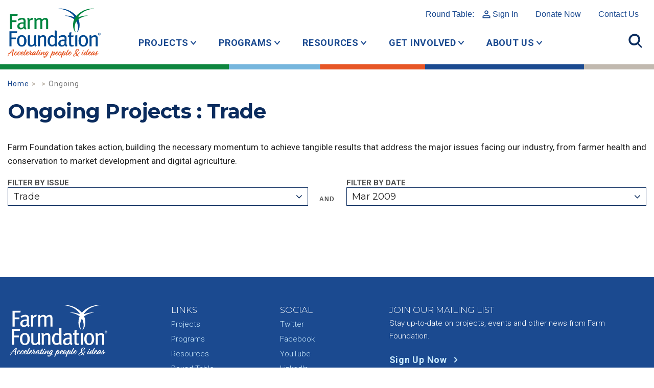

--- FILE ---
content_type: text/html; charset=UTF-8
request_url: https://www.farmfoundation.org/?project_status=ongoing&project_issue=trade&project_month=03&project_year=2009
body_size: 11002
content:
<!DOCTYPE html>
<html lang="en-US" class="no-js">
	<head>
		<meta charset="UTF-8">
		<meta http-equiv="X-UA-Compatible" content="IE=edge">
		<meta name="viewport" content="width=device-width, initial-scale=1">
		<script>(function(html){html.className = html.className.replace(/\bno-js\b/,'js')})(document.documentElement);</script>
<meta name='robots' content='index, follow, max-image-preview:large, max-snippet:-1, max-video-preview:-1' />

	<!-- This site is optimized with the Yoast SEO plugin v26.8 - https://yoast.com/product/yoast-seo-wordpress/ -->
	<title>Ongoing Archives - Farm Foundation</title>
	<link rel="canonical" href="https://www.farmfoundation.org/project_status/ongoing/" />
	<meta property="og:locale" content="en_US" />
	<meta property="og:type" content="article" />
	<meta property="og:title" content="Ongoing Archives - Farm Foundation" />
	<meta property="og:url" content="https://www.farmfoundation.org/project_status/ongoing/" />
	<meta property="og:site_name" content="Farm Foundation" />
	<meta name="twitter:card" content="summary_large_image" />
	<meta name="twitter:site" content="@FarmFoundation" />
	<script type="application/ld+json" class="yoast-schema-graph">{"@context":"https://schema.org","@graph":[{"@type":"CollectionPage","@id":"https://www.farmfoundation.org/project_status/ongoing/","url":"https://www.farmfoundation.org/project_status/ongoing/","name":"Ongoing Archives - Farm Foundation","isPartOf":{"@id":"https://www.farmfoundation.org/#website"},"breadcrumb":{"@id":"https://www.farmfoundation.org/project_status/ongoing/#breadcrumb"},"inLanguage":"en-US"},{"@type":"BreadcrumbList","@id":"https://www.farmfoundation.org/project_status/ongoing/#breadcrumb","itemListElement":[{"@type":"ListItem","position":1,"name":"Home","item":"https://www.farmfoundation.org/"},{"@type":"ListItem","position":2,"name":"Ongoing"}]},{"@type":"WebSite","@id":"https://www.farmfoundation.org/#website","url":"https://www.farmfoundation.org/","name":"Farm Foundation","description":"Home website for Farm Foundation","publisher":{"@id":"https://www.farmfoundation.org/#organization"},"potentialAction":[{"@type":"SearchAction","target":{"@type":"EntryPoint","urlTemplate":"https://www.farmfoundation.org/?s={search_term_string}"},"query-input":{"@type":"PropertyValueSpecification","valueRequired":true,"valueName":"search_term_string"}}],"inLanguage":"en-US"},{"@type":"Organization","@id":"https://www.farmfoundation.org/#organization","name":"Farm Foundation","url":"https://www.farmfoundation.org/","logo":{"@type":"ImageObject","inLanguage":"en-US","@id":"https://www.farmfoundation.org/#/schema/logo/image/","url":"https://d2fxn1d7fsdeeo.cloudfront.net/farmfoundation.com/wp-content/uploads/2022/07/20160646/2021-FF-Logo.jpg","contentUrl":"https://d2fxn1d7fsdeeo.cloudfront.net/farmfoundation.com/wp-content/uploads/2022/07/20160646/2021-FF-Logo.jpg","width":1000,"height":1000,"caption":"Farm Foundation"},"image":{"@id":"https://www.farmfoundation.org/#/schema/logo/image/"},"sameAs":["https://www.facebook.com/thefarmfoundation","https://x.com/FarmFoundation"]}]}</script>
	<!-- / Yoast SEO plugin. -->


<link rel='dns-prefetch' href='//static.addtoany.com' />
<link rel="alternate" type="application/rss+xml" title="Farm Foundation &raquo; Ongoing Project Status Feed" href="https://www.farmfoundation.org/project_status/ongoing/feed/" />
<style id='wp-img-auto-sizes-contain-inline-css' type='text/css'>
img:is([sizes=auto i],[sizes^="auto," i]){contain-intrinsic-size:3000px 1500px}
/*# sourceURL=wp-img-auto-sizes-contain-inline-css */
</style>
<style id='wp-block-library-inline-css' type='text/css'>
:root{--wp-block-synced-color:#7a00df;--wp-block-synced-color--rgb:122,0,223;--wp-bound-block-color:var(--wp-block-synced-color);--wp-editor-canvas-background:#ddd;--wp-admin-theme-color:#007cba;--wp-admin-theme-color--rgb:0,124,186;--wp-admin-theme-color-darker-10:#006ba1;--wp-admin-theme-color-darker-10--rgb:0,107,160.5;--wp-admin-theme-color-darker-20:#005a87;--wp-admin-theme-color-darker-20--rgb:0,90,135;--wp-admin-border-width-focus:2px}@media (min-resolution:192dpi){:root{--wp-admin-border-width-focus:1.5px}}.wp-element-button{cursor:pointer}:root .has-very-light-gray-background-color{background-color:#eee}:root .has-very-dark-gray-background-color{background-color:#313131}:root .has-very-light-gray-color{color:#eee}:root .has-very-dark-gray-color{color:#313131}:root .has-vivid-green-cyan-to-vivid-cyan-blue-gradient-background{background:linear-gradient(135deg,#00d084,#0693e3)}:root .has-purple-crush-gradient-background{background:linear-gradient(135deg,#34e2e4,#4721fb 50%,#ab1dfe)}:root .has-hazy-dawn-gradient-background{background:linear-gradient(135deg,#faaca8,#dad0ec)}:root .has-subdued-olive-gradient-background{background:linear-gradient(135deg,#fafae1,#67a671)}:root .has-atomic-cream-gradient-background{background:linear-gradient(135deg,#fdd79a,#004a59)}:root .has-nightshade-gradient-background{background:linear-gradient(135deg,#330968,#31cdcf)}:root .has-midnight-gradient-background{background:linear-gradient(135deg,#020381,#2874fc)}:root{--wp--preset--font-size--normal:16px;--wp--preset--font-size--huge:42px}.has-regular-font-size{font-size:1em}.has-larger-font-size{font-size:2.625em}.has-normal-font-size{font-size:var(--wp--preset--font-size--normal)}.has-huge-font-size{font-size:var(--wp--preset--font-size--huge)}.has-text-align-center{text-align:center}.has-text-align-left{text-align:left}.has-text-align-right{text-align:right}.has-fit-text{white-space:nowrap!important}#end-resizable-editor-section{display:none}.aligncenter{clear:both}.items-justified-left{justify-content:flex-start}.items-justified-center{justify-content:center}.items-justified-right{justify-content:flex-end}.items-justified-space-between{justify-content:space-between}.screen-reader-text{border:0;clip-path:inset(50%);height:1px;margin:-1px;overflow:hidden;padding:0;position:absolute;width:1px;word-wrap:normal!important}.screen-reader-text:focus{background-color:#ddd;clip-path:none;color:#444;display:block;font-size:1em;height:auto;left:5px;line-height:normal;padding:15px 23px 14px;text-decoration:none;top:5px;width:auto;z-index:100000}html :where(.has-border-color){border-style:solid}html :where([style*=border-top-color]){border-top-style:solid}html :where([style*=border-right-color]){border-right-style:solid}html :where([style*=border-bottom-color]){border-bottom-style:solid}html :where([style*=border-left-color]){border-left-style:solid}html :where([style*=border-width]){border-style:solid}html :where([style*=border-top-width]){border-top-style:solid}html :where([style*=border-right-width]){border-right-style:solid}html :where([style*=border-bottom-width]){border-bottom-style:solid}html :where([style*=border-left-width]){border-left-style:solid}html :where(img[class*=wp-image-]){height:auto;max-width:100%}:where(figure){margin:0 0 1em}html :where(.is-position-sticky){--wp-admin--admin-bar--position-offset:var(--wp-admin--admin-bar--height,0px)}@media screen and (max-width:600px){html :where(.is-position-sticky){--wp-admin--admin-bar--position-offset:0px}}

/*# sourceURL=wp-block-library-inline-css */
</style><style id='global-styles-inline-css' type='text/css'>
:root{--wp--preset--aspect-ratio--square: 1;--wp--preset--aspect-ratio--4-3: 4/3;--wp--preset--aspect-ratio--3-4: 3/4;--wp--preset--aspect-ratio--3-2: 3/2;--wp--preset--aspect-ratio--2-3: 2/3;--wp--preset--aspect-ratio--16-9: 16/9;--wp--preset--aspect-ratio--9-16: 9/16;--wp--preset--color--black: #000000;--wp--preset--color--cyan-bluish-gray: #abb8c3;--wp--preset--color--white: #ffffff;--wp--preset--color--pale-pink: #f78da7;--wp--preset--color--vivid-red: #cf2e2e;--wp--preset--color--luminous-vivid-orange: #ff6900;--wp--preset--color--luminous-vivid-amber: #fcb900;--wp--preset--color--light-green-cyan: #7bdcb5;--wp--preset--color--vivid-green-cyan: #00d084;--wp--preset--color--pale-cyan-blue: #8ed1fc;--wp--preset--color--vivid-cyan-blue: #0693e3;--wp--preset--color--vivid-purple: #9b51e0;--wp--preset--gradient--vivid-cyan-blue-to-vivid-purple: linear-gradient(135deg,rgb(6,147,227) 0%,rgb(155,81,224) 100%);--wp--preset--gradient--light-green-cyan-to-vivid-green-cyan: linear-gradient(135deg,rgb(122,220,180) 0%,rgb(0,208,130) 100%);--wp--preset--gradient--luminous-vivid-amber-to-luminous-vivid-orange: linear-gradient(135deg,rgb(252,185,0) 0%,rgb(255,105,0) 100%);--wp--preset--gradient--luminous-vivid-orange-to-vivid-red: linear-gradient(135deg,rgb(255,105,0) 0%,rgb(207,46,46) 100%);--wp--preset--gradient--very-light-gray-to-cyan-bluish-gray: linear-gradient(135deg,rgb(238,238,238) 0%,rgb(169,184,195) 100%);--wp--preset--gradient--cool-to-warm-spectrum: linear-gradient(135deg,rgb(74,234,220) 0%,rgb(151,120,209) 20%,rgb(207,42,186) 40%,rgb(238,44,130) 60%,rgb(251,105,98) 80%,rgb(254,248,76) 100%);--wp--preset--gradient--blush-light-purple: linear-gradient(135deg,rgb(255,206,236) 0%,rgb(152,150,240) 100%);--wp--preset--gradient--blush-bordeaux: linear-gradient(135deg,rgb(254,205,165) 0%,rgb(254,45,45) 50%,rgb(107,0,62) 100%);--wp--preset--gradient--luminous-dusk: linear-gradient(135deg,rgb(255,203,112) 0%,rgb(199,81,192) 50%,rgb(65,88,208) 100%);--wp--preset--gradient--pale-ocean: linear-gradient(135deg,rgb(255,245,203) 0%,rgb(182,227,212) 50%,rgb(51,167,181) 100%);--wp--preset--gradient--electric-grass: linear-gradient(135deg,rgb(202,248,128) 0%,rgb(113,206,126) 100%);--wp--preset--gradient--midnight: linear-gradient(135deg,rgb(2,3,129) 0%,rgb(40,116,252) 100%);--wp--preset--font-size--small: 13px;--wp--preset--font-size--medium: 20px;--wp--preset--font-size--large: 36px;--wp--preset--font-size--x-large: 42px;--wp--preset--spacing--20: 0.44rem;--wp--preset--spacing--30: 0.67rem;--wp--preset--spacing--40: 1rem;--wp--preset--spacing--50: 1.5rem;--wp--preset--spacing--60: 2.25rem;--wp--preset--spacing--70: 3.38rem;--wp--preset--spacing--80: 5.06rem;--wp--preset--shadow--natural: 6px 6px 9px rgba(0, 0, 0, 0.2);--wp--preset--shadow--deep: 12px 12px 50px rgba(0, 0, 0, 0.4);--wp--preset--shadow--sharp: 6px 6px 0px rgba(0, 0, 0, 0.2);--wp--preset--shadow--outlined: 6px 6px 0px -3px rgb(255, 255, 255), 6px 6px rgb(0, 0, 0);--wp--preset--shadow--crisp: 6px 6px 0px rgb(0, 0, 0);}:where(.is-layout-flex){gap: 0.5em;}:where(.is-layout-grid){gap: 0.5em;}body .is-layout-flex{display: flex;}.is-layout-flex{flex-wrap: wrap;align-items: center;}.is-layout-flex > :is(*, div){margin: 0;}body .is-layout-grid{display: grid;}.is-layout-grid > :is(*, div){margin: 0;}:where(.wp-block-columns.is-layout-flex){gap: 2em;}:where(.wp-block-columns.is-layout-grid){gap: 2em;}:where(.wp-block-post-template.is-layout-flex){gap: 1.25em;}:where(.wp-block-post-template.is-layout-grid){gap: 1.25em;}.has-black-color{color: var(--wp--preset--color--black) !important;}.has-cyan-bluish-gray-color{color: var(--wp--preset--color--cyan-bluish-gray) !important;}.has-white-color{color: var(--wp--preset--color--white) !important;}.has-pale-pink-color{color: var(--wp--preset--color--pale-pink) !important;}.has-vivid-red-color{color: var(--wp--preset--color--vivid-red) !important;}.has-luminous-vivid-orange-color{color: var(--wp--preset--color--luminous-vivid-orange) !important;}.has-luminous-vivid-amber-color{color: var(--wp--preset--color--luminous-vivid-amber) !important;}.has-light-green-cyan-color{color: var(--wp--preset--color--light-green-cyan) !important;}.has-vivid-green-cyan-color{color: var(--wp--preset--color--vivid-green-cyan) !important;}.has-pale-cyan-blue-color{color: var(--wp--preset--color--pale-cyan-blue) !important;}.has-vivid-cyan-blue-color{color: var(--wp--preset--color--vivid-cyan-blue) !important;}.has-vivid-purple-color{color: var(--wp--preset--color--vivid-purple) !important;}.has-black-background-color{background-color: var(--wp--preset--color--black) !important;}.has-cyan-bluish-gray-background-color{background-color: var(--wp--preset--color--cyan-bluish-gray) !important;}.has-white-background-color{background-color: var(--wp--preset--color--white) !important;}.has-pale-pink-background-color{background-color: var(--wp--preset--color--pale-pink) !important;}.has-vivid-red-background-color{background-color: var(--wp--preset--color--vivid-red) !important;}.has-luminous-vivid-orange-background-color{background-color: var(--wp--preset--color--luminous-vivid-orange) !important;}.has-luminous-vivid-amber-background-color{background-color: var(--wp--preset--color--luminous-vivid-amber) !important;}.has-light-green-cyan-background-color{background-color: var(--wp--preset--color--light-green-cyan) !important;}.has-vivid-green-cyan-background-color{background-color: var(--wp--preset--color--vivid-green-cyan) !important;}.has-pale-cyan-blue-background-color{background-color: var(--wp--preset--color--pale-cyan-blue) !important;}.has-vivid-cyan-blue-background-color{background-color: var(--wp--preset--color--vivid-cyan-blue) !important;}.has-vivid-purple-background-color{background-color: var(--wp--preset--color--vivid-purple) !important;}.has-black-border-color{border-color: var(--wp--preset--color--black) !important;}.has-cyan-bluish-gray-border-color{border-color: var(--wp--preset--color--cyan-bluish-gray) !important;}.has-white-border-color{border-color: var(--wp--preset--color--white) !important;}.has-pale-pink-border-color{border-color: var(--wp--preset--color--pale-pink) !important;}.has-vivid-red-border-color{border-color: var(--wp--preset--color--vivid-red) !important;}.has-luminous-vivid-orange-border-color{border-color: var(--wp--preset--color--luminous-vivid-orange) !important;}.has-luminous-vivid-amber-border-color{border-color: var(--wp--preset--color--luminous-vivid-amber) !important;}.has-light-green-cyan-border-color{border-color: var(--wp--preset--color--light-green-cyan) !important;}.has-vivid-green-cyan-border-color{border-color: var(--wp--preset--color--vivid-green-cyan) !important;}.has-pale-cyan-blue-border-color{border-color: var(--wp--preset--color--pale-cyan-blue) !important;}.has-vivid-cyan-blue-border-color{border-color: var(--wp--preset--color--vivid-cyan-blue) !important;}.has-vivid-purple-border-color{border-color: var(--wp--preset--color--vivid-purple) !important;}.has-vivid-cyan-blue-to-vivid-purple-gradient-background{background: var(--wp--preset--gradient--vivid-cyan-blue-to-vivid-purple) !important;}.has-light-green-cyan-to-vivid-green-cyan-gradient-background{background: var(--wp--preset--gradient--light-green-cyan-to-vivid-green-cyan) !important;}.has-luminous-vivid-amber-to-luminous-vivid-orange-gradient-background{background: var(--wp--preset--gradient--luminous-vivid-amber-to-luminous-vivid-orange) !important;}.has-luminous-vivid-orange-to-vivid-red-gradient-background{background: var(--wp--preset--gradient--luminous-vivid-orange-to-vivid-red) !important;}.has-very-light-gray-to-cyan-bluish-gray-gradient-background{background: var(--wp--preset--gradient--very-light-gray-to-cyan-bluish-gray) !important;}.has-cool-to-warm-spectrum-gradient-background{background: var(--wp--preset--gradient--cool-to-warm-spectrum) !important;}.has-blush-light-purple-gradient-background{background: var(--wp--preset--gradient--blush-light-purple) !important;}.has-blush-bordeaux-gradient-background{background: var(--wp--preset--gradient--blush-bordeaux) !important;}.has-luminous-dusk-gradient-background{background: var(--wp--preset--gradient--luminous-dusk) !important;}.has-pale-ocean-gradient-background{background: var(--wp--preset--gradient--pale-ocean) !important;}.has-electric-grass-gradient-background{background: var(--wp--preset--gradient--electric-grass) !important;}.has-midnight-gradient-background{background: var(--wp--preset--gradient--midnight) !important;}.has-small-font-size{font-size: var(--wp--preset--font-size--small) !important;}.has-medium-font-size{font-size: var(--wp--preset--font-size--medium) !important;}.has-large-font-size{font-size: var(--wp--preset--font-size--large) !important;}.has-x-large-font-size{font-size: var(--wp--preset--font-size--x-large) !important;}
/*# sourceURL=global-styles-inline-css */
</style>

<style id='classic-theme-styles-inline-css' type='text/css'>
/*! This file is auto-generated */
.wp-block-button__link{color:#fff;background-color:#32373c;border-radius:9999px;box-shadow:none;text-decoration:none;padding:calc(.667em + 2px) calc(1.333em + 2px);font-size:1.125em}.wp-block-file__button{background:#32373c;color:#fff;text-decoration:none}
/*# sourceURL=/wp-includes/css/classic-themes.min.css */
</style>
<link rel='stylesheet' id='theme-css' href='https://www.farmfoundation.org/wp-content/themes/makespace-child/style.css?ver=1769104439' type='text/css' media='all' />
<link rel='stylesheet' id='addtoany-css' href='https://www.farmfoundation.org/wp-content/plugins/add-to-any/addtoany.min.css?ver=1.16' type='text/css' media='all' />
<script type="text/javascript" src="https://www.farmfoundation.org/wp-includes/js/jquery/jquery.min.js?ver=3.7.1" id="jquery-core-js"></script>
<script type="text/javascript" src="https://www.farmfoundation.org/wp-includes/js/jquery/jquery-migrate.min.js?ver=3.4.1" id="jquery-migrate-js"></script>
<script type="text/javascript" id="addtoany-core-js-before">
/* <![CDATA[ */
window.a2a_config=window.a2a_config||{};a2a_config.callbacks=[];a2a_config.overlays=[];a2a_config.templates={};

//# sourceURL=addtoany-core-js-before
/* ]]> */
</script>
<script type="text/javascript" defer src="https://static.addtoany.com/menu/page.js" id="addtoany-core-js"></script>
<script type="text/javascript" defer src="https://www.farmfoundation.org/wp-content/plugins/add-to-any/addtoany.min.js?ver=1.1" id="addtoany-jquery-js"></script>
<script type="text/javascript" id="theme-js-extra">
/* <![CDATA[ */
var MSWObject = {"ajax_url":"https://www.farmfoundation.org/wp-admin/admin-ajax.php","home_url":"https://www.farmfoundation.org","show_dashboard_link":"0","site_url":"https://www.farmfoundation.org","stylesheet_directory":"https://www.farmfoundation.org/wp-content/themes/makespace-child"};
//# sourceURL=theme-js-extra
/* ]]> */
</script>
<script type="text/javascript" src="https://www.farmfoundation.org/wp-content/themes/makespace-child/scripts.min.js?ver=1769104439" id="theme-js"></script>
<link rel="https://api.w.org/" href="https://www.farmfoundation.org/wp-json/" /><script src="https://apis.google.com/js/platform.js?onload=MakespaceGSuiteLoginInit" async defer></script><link rel="icon" type="image/png" href="https://www.farmfoundation.org/wp-content/uploads/2018/10/favicon.png">
<link rel="alternate" type="application/rss+xml" title="Farm Foundation RSS Feed" href="https://www.farmfoundation.org/feed/">
		<!--[if lt IE 9]>
			<script src="//oss.maxcdn.com/html5shiv/3.7.3/html5shiv.min.js"></script>
			<script src="//oss.maxcdn.com/respond/1.4.2/respond.min.js"></script>
		<![endif]-->
		<link rel='stylesheet' href='https://www.farmfoundation.org/wp-content/themes/makespace-child/src/css/framework-2021.css?v=1769104439' type='text/css' media='all' />
		<link rel='stylesheet' href='https://www.farmfoundation.org/wp-content/themes/makespace-child/src/css/icons-2021.css' type='text/css' media='all' />
		<link rel='stylesheet' href='https://www.farmfoundation.org/wp-content/themes/makespace-child/src/css/update-2021.css?v=1769104439' type='text/css' media='all' />
		<link rel='stylesheet' href='https://www.farmfoundation.org/wp-content/themes/makespace-child/src/css/components-2021.css?v=1769104439' type='text/css' media='all' />
		<link rel='stylesheet' href='https://www.farmfoundation.org/wp-content/themes/makespace-child/src/css/swiper.min.css'>
		<script src='https://www.farmfoundation.org/wp-content/themes/makespace-child/src/js/swiper.min.js'></script>
		<script src='https://www.farmfoundation.org/wp-content/themes/makespace-child/src/js/update-2021.js?v=1769104439'></script>
	</head>
	<body class="archive tax-project_status term-ongoing term-4 wp-theme-makespace-framework wp-child-theme-makespace-child makespace nav-ocn">
		<!-- Global site tag (gtag.js) - Google Analytics -->
		<script async src="https://www.googletagmanager.com/gtag/js?id=UA-4923702-1"></script>
		<script>
		window.dataLayer = window.dataLayer || [];
		function gtag(){dataLayer.push(arguments);}
		gtag('js', new Date());
		gtag('config', 'UA-4923702-1');
		</script>
		<header>
			<div id="main-header" class="container-boot">
				<a href="/" class="logo"><img src="https://www.farmfoundation.org/wp-content/themes/makespace-child/images/header-logo.svg" alt="Farm Foundation - Accelerating people and ideas"></a>
				<div id="top-links">
					<a href="/round-table">Round Table: <span class="icon-user">Sign In</span></a>
					<nav class="menu-top-links-2021-container"><ul id="menu-top-links-2021" class="menu"><li id="menu-item-15735" class="menu-item menu-item-type-custom menu-item-object-custom menu-item-15735"><a href="https://secure.lglforms.com/form_engine/s/9-i_1IlFFYIKwQS02CrZPg">Donate Now</a></li>
<li id="menu-item-5790" class="menu-item menu-item-type-post_type menu-item-object-page menu-item-5790"><a href="https://www.farmfoundation.org/contact/">Contact Us</a></li>
</ul></nav>				</div>
				<div id="top-nav">
					<nav class="menu-top-nav-2021-container"><ul id="menu-top-nav-2021" class="menu"><li id="menu-item-5796" class="menu-item menu-item-type-custom menu-item-object-custom menu-item-has-children menu-item-5796"><a href="#" class="link link--elara">Projects</a>
<ul class="sub-menu">
	<li id="menu-item-10210" class="menu-item menu-item-type-post_type menu-item-object-page menu-item-10210"><a href="https://www.farmfoundation.org/current-projects/" class="link link--elara">Current Projects</a></li>
	<li id="menu-item-6027" class="menu-item menu-item-type-custom menu-item-object-custom menu-item-6027"><a href="/issues/conservation-and-sustainability/" class="link link--elara">Conservation &#038; Sustainability</a></li>
	<li id="menu-item-6025" class="menu-item menu-item-type-custom menu-item-object-custom menu-item-6025"><a href="/issues/digital-agriculture/" class="link link--elara">Technology</a></li>
	<li id="menu-item-5797" class="menu-item menu-item-type-custom menu-item-object-custom menu-item-5797"><a href="/issues/farmer-health/" class="link link--elara">Farmer &#038; Rural Vitality</a></li>
	<li id="menu-item-6332" class="menu-item menu-item-type-custom menu-item-object-custom menu-item-6332"><a href="https://www.farmfoundation.org/issues/market-development-and-access/" class="link link--elara">Market Development &#038; Access</a></li>
	<li id="menu-item-5798" class="menu-item menu-item-type-custom menu-item-object-custom menu-item-5798"><a href="/project_status/completed/" class="link link--elara">Completed Projects</a></li>
</ul>
</li>
<li id="menu-item-5800" class="menu-item menu-item-type-custom menu-item-object-custom menu-item-has-children menu-item-5800"><a href="#" class="link link--elara">Programs</a>
<ul class="sub-menu">
	<li id="menu-item-6664" class="menu-item menu-item-type-post_type menu-item-object-page menu-item-6664"><a href="https://www.farmfoundation.org/programs-overview/" class="link link--elara">Programs Overview</a></li>
	<li id="menu-item-10765" class="menu-item menu-item-type-post_type menu-item-object-page menu-item-10765"><a href="https://www.farmfoundation.org/ag-101-bootcamps/" class="link link--elara">Farm Foundation AG 101 Bootcamps</a></li>
	<li id="menu-item-10153" class="menu-item menu-item-type-post_type menu-item-object-page menu-item-10153"><a href="https://www.farmfoundation.org/programs-overview/farmfoundationawards/" class="link link--elara">Farm Foundation Awards Programs</a></li>
	<li id="menu-item-6056" class="menu-item menu-item-type-custom menu-item-object-custom menu-item-6056"><a href="/round-table" class="link link--elara">Round Table</a></li>
	<li id="menu-item-12719" class="menu-item menu-item-type-post_type menu-item-object-page menu-item-12719"><a href="https://www.farmfoundation.org/programs-overview/cafe-student-workshop/" class="link link--elara">CAFE Student Workshop</a></li>
	<li id="menu-item-14890" class="menu-item menu-item-type-post_type menu-item-object-page menu-item-14890"><a href="https://www.farmfoundation.org/programs-overview/farmpath/" class="link link--elara">FarmPath</a></li>
	<li id="menu-item-11552" class="menu-item menu-item-type-post_type menu-item-object-page menu-item-11552"><a href="https://www.farmfoundation.org/programs-overview/field-to-future-program/" class="link link--elara">Field to Future Program</a></li>
	<li id="menu-item-6688" class="menu-item menu-item-type-post_type menu-item-object-page menu-item-6688"><a href="https://www.farmfoundation.org/programs-overview/ag-economics-fellow/" class="link link--elara">Agricultural Economics Fellow Programs</a></li>
	<li id="menu-item-7125" class="menu-item menu-item-type-post_type menu-item-object-page menu-item-7125"><a href="https://www.farmfoundation.org/programs-overview/agricultural-scholars/" class="link link--elara">Agricultural Scholars Program</a></li>
	<li id="menu-item-6653" class="menu-item menu-item-type-post_type menu-item-object-page menu-item-6653"><a href="https://www.farmfoundation.org/programs-overview/congressional-fellowship-program/" class="link link--elara">Congressional Fellowship Program</a></li>
	<li id="menu-item-6059" class="menu-item menu-item-type-custom menu-item-object-custom menu-item-6059"><a href="/cultivators" class="link link--elara">Farm Foundation Cultivators</a></li>
	<li id="menu-item-6060" class="menu-item menu-item-type-custom menu-item-object-custom menu-item-6060"><a href="https://www.farmfoundation.org/programs-overview/young-agri-food-leaders/" class="link link--elara">Young Agri-Food Leaders</a></li>
	<li id="menu-item-6061" class="menu-item menu-item-type-custom menu-item-object-custom menu-item-6061"><a href="/young-farmer-accelerator-program" class="link link--elara">Young Farmer Accelerator Program</a></li>
</ul>
</li>
<li id="menu-item-5801" class="menu-item menu-item-type-custom menu-item-object-custom menu-item-has-children menu-item-5801"><a href="#" class="link link--elara">Resources</a>
<ul class="sub-menu">
	<li id="menu-item-6647" class="menu-item menu-item-type-post_type menu-item-object-page menu-item-6647"><a href="https://www.farmfoundation.org/resources/" class="link link--elara">Resources Overview</a></li>
	<li id="menu-item-12319" class="menu-item menu-item-type-post_type menu-item-object-page menu-item-12319"><a href="https://www.farmfoundation.org/resources/farm-family-wellness-alliance/" class="link link--elara">Farm Family Wellness Alliance</a></li>
	<li id="menu-item-14587" class="menu-item menu-item-type-post_type menu-item-object-page menu-item-14587"><a href="https://www.farmfoundation.org/resources/farm-foundation-podcast/" class="link link--elara">Farm Foundation Podcast</a></li>
	<li id="menu-item-6063" class="menu-item menu-item-type-custom menu-item-object-custom menu-item-6063"><a href="/blog" class="link link--elara">Blog</a></li>
	<li id="menu-item-6636" class="menu-item menu-item-type-post_type menu-item-object-page menu-item-6636"><a href="https://www.farmfoundation.org/trade-resource-center/" class="link link--elara">Trade Resource Center</a></li>
	<li id="menu-item-6644" class="menu-item menu-item-type-post_type menu-item-object-page menu-item-6644"><a href="https://www.farmfoundation.org/resources/summit-and-issue-reports/" class="link link--elara">Summit and Issue Reports</a></li>
	<li id="menu-item-6643" class="menu-item menu-item-type-post_type menu-item-object-page menu-item-6643"><a href="https://www.farmfoundation.org/resources/annual-reports/" class="link link--elara">Impact Reports/Annual Reports</a></li>
	<li id="menu-item-6645" class="menu-item menu-item-type-post_type menu-item-object-page menu-item-6645"><a href="https://www.farmfoundation.org/resources/catalyst-newsletter/" class="link link--elara">Catalyst Newsletter</a></li>
	<li id="menu-item-6069" class="menu-item menu-item-type-custom menu-item-object-custom menu-item-6069"><a href="/forums" class="link link--elara">Forum Recordings</a></li>
</ul>
</li>
<li id="menu-item-5802" class="menu-item menu-item-type-custom menu-item-object-custom menu-item-has-children menu-item-5802"><a href="#" class="link link--elara">Get Involved</a>
<ul class="sub-menu">
	<li id="menu-item-6627" class="menu-item menu-item-type-post_type menu-item-object-page menu-item-6627"><a href="https://www.farmfoundation.org/get-involved/" class="link link--elara">How to Get Involved</a></li>
	<li id="menu-item-6075" class="menu-item menu-item-type-custom menu-item-object-custom menu-item-6075"><a href="/forums" class="link link--elara">Attend a Forum</a></li>
	<li id="menu-item-6076" class="menu-item menu-item-type-custom menu-item-object-custom menu-item-6076"><a href="/category/events/" class="link link--elara">Attend an Event</a></li>
	<li id="menu-item-6629" class="menu-item menu-item-type-post_type menu-item-object-page menu-item-6629"><a href="https://www.farmfoundation.org/get-involved/partner-on-a-project/" class="link link--elara">Partner on a Project</a></li>
	<li id="menu-item-6630" class="menu-item menu-item-type-post_type menu-item-object-page menu-item-6630"><a href="https://www.farmfoundation.org/get-involved/seeders/" class="link link--elara">Become a Corporate Partner</a></li>
	<li id="menu-item-7557" class="menu-item menu-item-type-post_type menu-item-object-page menu-item-7557"><a href="https://www.farmfoundation.org/get-involved/friends/" class="link link--elara">Become a Friend of Farm Foundation</a></li>
	<li id="menu-item-6631" class="menu-item menu-item-type-post_type menu-item-object-page menu-item-6631"><a href="https://www.farmfoundation.org/get-involved/planned-giving/" class="link link--elara">Plan Your Gift</a></li>
	<li id="menu-item-6633" class="menu-item menu-item-type-post_type menu-item-object-page menu-item-6633"><a href="https://www.farmfoundation.org/donate/" class="link link--elara">Donate</a></li>
	<li id="menu-item-15110" class="menu-item menu-item-type-post_type menu-item-object-page menu-item-15110"><a href="https://www.farmfoundation.org/careers/" class="link link--elara">Careers at Farm Foundation</a></li>
</ul>
</li>
<li id="menu-item-5799" class="menu-item menu-item-type-custom menu-item-object-custom menu-item-has-children menu-item-5799"><a href="#" class="link link--elara">About Us</a>
<ul class="sub-menu">
	<li id="menu-item-9356" class="menu-item menu-item-type-post_type menu-item-object-page menu-item-9356"><a href="https://www.farmfoundation.org/iec/" class="link link--elara">Farm Foundation’s Innovation &amp; Education Campus </a></li>
	<li id="menu-item-6619" class="menu-item menu-item-type-post_type menu-item-object-page menu-item-6619"><a href="https://www.farmfoundation.org/about-farm-foundation/" class="link link--elara">Meet Farm Foundation</a></li>
	<li id="menu-item-6622" class="menu-item menu-item-type-post_type menu-item-object-page menu-item-6622"><a href="https://www.farmfoundation.org/board-of-directors/" class="link link--elara">Board of Directors</a></li>
	<li id="menu-item-6623" class="menu-item menu-item-type-post_type menu-item-object-page menu-item-6623"><a href="https://www.farmfoundation.org/board-of-trustees/" class="link link--elara">Board of Trustees</a></li>
	<li id="menu-item-9329" class="menu-item menu-item-type-post_type menu-item-object-page menu-item-9329"><a href="https://www.farmfoundation.org/meet-the-staff/" class="link link--elara">Staff</a></li>
	<li id="menu-item-16092" class="menu-item menu-item-type-post_type menu-item-object-page menu-item-16092"><a href="https://www.farmfoundation.org/careers/" class="link link--elara">Careers at Farm Foundation</a></li>
	<li id="menu-item-6625" class="menu-item menu-item-type-post_type menu-item-object-page menu-item-6625"><a href="https://www.farmfoundation.org/history/" class="link link--elara">Our History</a></li>
	<li id="menu-item-6626" class="menu-item menu-item-type-post_type menu-item-object-page menu-item-6626"><a href="https://www.farmfoundation.org/our-partners/" class="link link--elara">Our Partners</a></li>
	<li id="menu-item-6074" class="menu-item menu-item-type-custom menu-item-object-custom menu-item-6074"><a href="/category/press-release" class="link link--elara">News</a></li>
</ul>
</li>
</ul></nav>				</div>
				<div class="right-nav">
					<a href="#" class="menu-icon toggle-menu"></a>
					<a href="#" class="search-icon toggle-search"></a>
				</div>
			</div>
			<div id="top-search" class="container-boot">
				<div class="row">
					<div class="col col-sm-10 col-sm-offset-1 col-md-8 col-md-offset-2">
						<form action="https://www.farmfoundation.org" method="GET" id="ocnsearchform">
							<input type="search" name="s" id="s" placeholder="Search all content" value="">
							<button type="submit" id="ocnsearchsubmit" form="ocnsearchform" value="Search"></button>
						</form>
					</div>
				</div>
			</div>
			<div class="colorbar"></div>
		</header>

		<div id="mobile-menu">
			<div class="container-boot">
				<div class="row">
					<div class="col col-md-8 col-md-offset-2">
						<div class="mobile-nav">
							<nav class="menu-top-nav-2021-container"><ul id="menu-top-nav-2022" class="menu"><li class="menu-item menu-item-type-custom menu-item-object-custom menu-item-has-children menu-item-5796"><a href="#">Projects</a>
<ul class="sub-menu">
	<li class="menu-item menu-item-type-post_type menu-item-object-page menu-item-10210"><a href="https://www.farmfoundation.org/current-projects/">Current Projects</a></li>
	<li class="menu-item menu-item-type-custom menu-item-object-custom menu-item-6027"><a href="/issues/conservation-and-sustainability/">Conservation &#038; Sustainability</a></li>
	<li class="menu-item menu-item-type-custom menu-item-object-custom menu-item-6025"><a href="/issues/digital-agriculture/">Technology</a></li>
	<li class="menu-item menu-item-type-custom menu-item-object-custom menu-item-5797"><a href="/issues/farmer-health/">Farmer &#038; Rural Vitality</a></li>
	<li class="menu-item menu-item-type-custom menu-item-object-custom menu-item-6332"><a href="https://www.farmfoundation.org/issues/market-development-and-access/">Market Development &#038; Access</a></li>
	<li class="menu-item menu-item-type-custom menu-item-object-custom menu-item-5798"><a href="/project_status/completed/">Completed Projects</a></li>
</ul>
</li>
<li class="menu-item menu-item-type-custom menu-item-object-custom menu-item-has-children menu-item-5800"><a href="#">Programs</a>
<ul class="sub-menu">
	<li class="menu-item menu-item-type-post_type menu-item-object-page menu-item-6664"><a href="https://www.farmfoundation.org/programs-overview/">Programs Overview</a></li>
	<li class="menu-item menu-item-type-post_type menu-item-object-page menu-item-10765"><a href="https://www.farmfoundation.org/ag-101-bootcamps/">Farm Foundation AG 101 Bootcamps</a></li>
	<li class="menu-item menu-item-type-post_type menu-item-object-page menu-item-10153"><a href="https://www.farmfoundation.org/programs-overview/farmfoundationawards/">Farm Foundation Awards Programs</a></li>
	<li class="menu-item menu-item-type-custom menu-item-object-custom menu-item-6056"><a href="/round-table">Round Table</a></li>
	<li class="menu-item menu-item-type-post_type menu-item-object-page menu-item-12719"><a href="https://www.farmfoundation.org/programs-overview/cafe-student-workshop/">CAFE Student Workshop</a></li>
	<li class="menu-item menu-item-type-post_type menu-item-object-page menu-item-14890"><a href="https://www.farmfoundation.org/programs-overview/farmpath/">FarmPath</a></li>
	<li class="menu-item menu-item-type-post_type menu-item-object-page menu-item-11552"><a href="https://www.farmfoundation.org/programs-overview/field-to-future-program/">Field to Future Program</a></li>
	<li class="menu-item menu-item-type-post_type menu-item-object-page menu-item-6688"><a href="https://www.farmfoundation.org/programs-overview/ag-economics-fellow/">Agricultural Economics Fellow Programs</a></li>
	<li class="menu-item menu-item-type-post_type menu-item-object-page menu-item-7125"><a href="https://www.farmfoundation.org/programs-overview/agricultural-scholars/">Agricultural Scholars Program</a></li>
	<li class="menu-item menu-item-type-post_type menu-item-object-page menu-item-6653"><a href="https://www.farmfoundation.org/programs-overview/congressional-fellowship-program/">Congressional Fellowship Program</a></li>
	<li class="menu-item menu-item-type-custom menu-item-object-custom menu-item-6059"><a href="/cultivators">Farm Foundation Cultivators</a></li>
	<li class="menu-item menu-item-type-custom menu-item-object-custom menu-item-6060"><a href="https://www.farmfoundation.org/programs-overview/young-agri-food-leaders/">Young Agri-Food Leaders</a></li>
	<li class="menu-item menu-item-type-custom menu-item-object-custom menu-item-6061"><a href="/young-farmer-accelerator-program">Young Farmer Accelerator Program</a></li>
</ul>
</li>
<li class="menu-item menu-item-type-custom menu-item-object-custom menu-item-has-children menu-item-5801"><a href="#">Resources</a>
<ul class="sub-menu">
	<li class="menu-item menu-item-type-post_type menu-item-object-page menu-item-6647"><a href="https://www.farmfoundation.org/resources/">Resources Overview</a></li>
	<li class="menu-item menu-item-type-post_type menu-item-object-page menu-item-12319"><a href="https://www.farmfoundation.org/resources/farm-family-wellness-alliance/">Farm Family Wellness Alliance</a></li>
	<li class="menu-item menu-item-type-post_type menu-item-object-page menu-item-14587"><a href="https://www.farmfoundation.org/resources/farm-foundation-podcast/">Farm Foundation Podcast</a></li>
	<li class="menu-item menu-item-type-custom menu-item-object-custom menu-item-6063"><a href="/blog">Blog</a></li>
	<li class="menu-item menu-item-type-post_type menu-item-object-page menu-item-6636"><a href="https://www.farmfoundation.org/trade-resource-center/">Trade Resource Center</a></li>
	<li class="menu-item menu-item-type-post_type menu-item-object-page menu-item-6644"><a href="https://www.farmfoundation.org/resources/summit-and-issue-reports/">Summit and Issue Reports</a></li>
	<li class="menu-item menu-item-type-post_type menu-item-object-page menu-item-6643"><a href="https://www.farmfoundation.org/resources/annual-reports/">Impact Reports/Annual Reports</a></li>
	<li class="menu-item menu-item-type-post_type menu-item-object-page menu-item-6645"><a href="https://www.farmfoundation.org/resources/catalyst-newsletter/">Catalyst Newsletter</a></li>
	<li class="menu-item menu-item-type-custom menu-item-object-custom menu-item-6069"><a href="/forums">Forum Recordings</a></li>
</ul>
</li>
<li class="menu-item menu-item-type-custom menu-item-object-custom menu-item-has-children menu-item-5802"><a href="#">Get Involved</a>
<ul class="sub-menu">
	<li class="menu-item menu-item-type-post_type menu-item-object-page menu-item-6627"><a href="https://www.farmfoundation.org/get-involved/">How to Get Involved</a></li>
	<li class="menu-item menu-item-type-custom menu-item-object-custom menu-item-6075"><a href="/forums">Attend a Forum</a></li>
	<li class="menu-item menu-item-type-custom menu-item-object-custom menu-item-6076"><a href="/category/events/">Attend an Event</a></li>
	<li class="menu-item menu-item-type-post_type menu-item-object-page menu-item-6629"><a href="https://www.farmfoundation.org/get-involved/partner-on-a-project/">Partner on a Project</a></li>
	<li class="menu-item menu-item-type-post_type menu-item-object-page menu-item-6630"><a href="https://www.farmfoundation.org/get-involved/seeders/">Become a Corporate Partner</a></li>
	<li class="menu-item menu-item-type-post_type menu-item-object-page menu-item-7557"><a href="https://www.farmfoundation.org/get-involved/friends/">Become a Friend of Farm Foundation</a></li>
	<li class="menu-item menu-item-type-post_type menu-item-object-page menu-item-6631"><a href="https://www.farmfoundation.org/get-involved/planned-giving/">Plan Your Gift</a></li>
	<li class="menu-item menu-item-type-post_type menu-item-object-page menu-item-6633"><a href="https://www.farmfoundation.org/donate/">Donate</a></li>
	<li class="menu-item menu-item-type-post_type menu-item-object-page menu-item-15110"><a href="https://www.farmfoundation.org/careers/">Careers at Farm Foundation</a></li>
</ul>
</li>
<li class="menu-item menu-item-type-custom menu-item-object-custom menu-item-has-children menu-item-5799"><a href="#">About Us</a>
<ul class="sub-menu">
	<li class="menu-item menu-item-type-post_type menu-item-object-page menu-item-9356"><a href="https://www.farmfoundation.org/iec/">Farm Foundation’s Innovation &amp; Education Campus </a></li>
	<li class="menu-item menu-item-type-post_type menu-item-object-page menu-item-6619"><a href="https://www.farmfoundation.org/about-farm-foundation/">Meet Farm Foundation</a></li>
	<li class="menu-item menu-item-type-post_type menu-item-object-page menu-item-6622"><a href="https://www.farmfoundation.org/board-of-directors/">Board of Directors</a></li>
	<li class="menu-item menu-item-type-post_type menu-item-object-page menu-item-6623"><a href="https://www.farmfoundation.org/board-of-trustees/">Board of Trustees</a></li>
	<li class="menu-item menu-item-type-post_type menu-item-object-page menu-item-9329"><a href="https://www.farmfoundation.org/meet-the-staff/">Staff</a></li>
	<li class="menu-item menu-item-type-post_type menu-item-object-page menu-item-16092"><a href="https://www.farmfoundation.org/careers/">Careers at Farm Foundation</a></li>
	<li class="menu-item menu-item-type-post_type menu-item-object-page menu-item-6625"><a href="https://www.farmfoundation.org/history/">Our History</a></li>
	<li class="menu-item menu-item-type-post_type menu-item-object-page menu-item-6626"><a href="https://www.farmfoundation.org/our-partners/">Our Partners</a></li>
	<li class="menu-item menu-item-type-custom menu-item-object-custom menu-item-6074"><a href="/category/press-release">News</a></li>
</ul>
</li>
</ul></nav>							<nav class="menu-top-links-2021-container"><ul id="menu-top-links-2022" class="menu"><li class="menu-item menu-item-type-custom menu-item-object-custom menu-item-15735"><a href="https://secure.lglforms.com/form_engine/s/9-i_1IlFFYIKwQS02CrZPg">Donate Now</a></li>
<li class="menu-item menu-item-type-post_type menu-item-object-page menu-item-5790"><a href="https://www.farmfoundation.org/contact/">Contact Us</a></li>
</ul></nav>							<ul>
								<li><a href="/round-table" class="icon-user">Round Table Sign In </a></li>
							</ul>
						</div>
					</div>
				</div>
			</div>
		</div>

		<div class="content-2021">

	<div id="breadcrumbs">
	<div class="container-wide">
		<ul><li><a href="https://www.farmfoundation.org/">Home</a></li></li>  <li><li class="breadcrumb_last" aria-current="page">Ongoing</li></ul>	</div>
</div>


	
	<div class="container-wide">
		<div class="archive-header">
			<h1>
				Ongoing				Projects
				 : Trade							</h1>
			<p>Farm Foundation takes action, building the necessary momentum to achieve tangible results that address the major issues facing our industry, from farmer health and conservation to market development and digital agriculture.</p>
			<div class="filters-row">
				<div class="filter-container">
					<div class="filter-label">Filter By Issue</div>
					<div class="filter-dropdown">
						<div class="filter-display">
							Trade						</div>
						<ul>
														<li><a href="https://www.farmfoundation.org/project_status/ongoing">All</a></li>
							<li><a href="https://www.farmfoundation.org?project_status=ongoing&project_issue=conservation-and-sustainability&project_month=03&project_year=2009">Conservation &amp; Sustainability</a></li><li><a href="https://www.farmfoundation.org?project_status=ongoing&project_issue=consumers&project_month=03&project_year=2009">Consumers</a></li><li><a href="https://www.farmfoundation.org?project_status=ongoing&project_issue=vitality&project_month=03&project_year=2009">Farmer &amp; Rural Vitality</a></li><li><a href="https://www.farmfoundation.org?project_status=ongoing&project_issue=human-capital&project_month=03&project_year=2009">Human Capital</a></li><li><a href="https://www.farmfoundation.org?project_status=ongoing&project_issue=infrastructure&project_month=03&project_year=2009">Infrastructure</a></li><li><a href="https://www.farmfoundation.org?project_status=ongoing&project_issue=market-development&project_month=03&project_year=2009">Market Development &amp; Access</a></li><li><a href="https://www.farmfoundation.org?project_status=ongoing&project_issue=public-policy&project_month=03&project_year=2009">Public Policy</a></li><li><a href="https://www.farmfoundation.org?project_status=ongoing&project_issue=technology&project_month=03&project_year=2009">Technology</a></li><li><a href="https://www.farmfoundation.org?project_status=ongoing&project_issue=digital-agriculture&project_month=03&project_year=2009">Technology</a></li><li><a href="https://www.farmfoundation.org?project_status=ongoing&project_issue=trade&project_month=03&project_year=2009">Trade</a></li>						</ul>
					</div>
				</div>
				<div class="or">And</div>
								<div class="filter-container">
					<div class="filter-label">Filter By Date</div>
					<div class="filter-dropdown">
						<div class="filter-display">
							Mar 2009						</div>
						<ul>
														<li><a href="https://www.farmfoundation.org?project_status=ongoing&project_issue=trade">All</a></li>
							<li><a href="https://www.farmfoundation.org?project_status=ongoing&project_issue=trade&project_month=10&project_year=2024">Oct 2024</a></li><li><a href="https://www.farmfoundation.org?project_status=ongoing&project_issue=trade&project_month=09&project_year=2023">Sep 2023</a></li><li><a href="https://www.farmfoundation.org?project_status=ongoing&project_issue=trade&project_month=07&project_year=2023">Jul 2023</a></li><li><a href="https://www.farmfoundation.org?project_status=ongoing&project_issue=trade&project_month=02&project_year=2023">Feb 2023</a></li><li><a href="https://www.farmfoundation.org?project_status=ongoing&project_issue=trade&project_month=05&project_year=2022">May 2022</a></li><li><a href="https://www.farmfoundation.org?project_status=ongoing&project_issue=trade&project_month=11&project_year=2021">Nov 2021</a></li><li><a href="https://www.farmfoundation.org?project_status=ongoing&project_issue=trade&project_month=07&project_year=2021">Jul 2021</a></li><li><a href="https://www.farmfoundation.org?project_status=ongoing&project_issue=trade&project_month=05&project_year=2021">May 2021</a></li><li><a href="https://www.farmfoundation.org?project_status=ongoing&project_issue=trade&project_month=02&project_year=2021">Feb 2021</a></li><li><a href="https://www.farmfoundation.org?project_status=ongoing&project_issue=trade&project_month=08&project_year=2020">Aug 2020</a></li><li><a href="https://www.farmfoundation.org?project_status=ongoing&project_issue=trade&project_month=07&project_year=2020">Jul 2020</a></li><li><a href="https://www.farmfoundation.org?project_status=ongoing&project_issue=trade&project_month=08&project_year=2019">Aug 2019</a></li><li><a href="https://www.farmfoundation.org?project_status=ongoing&project_issue=trade&project_month=06&project_year=2019">Jun 2019</a></li><li><a href="https://www.farmfoundation.org?project_status=ongoing&project_issue=trade&project_month=10&project_year=2018">Oct 2018</a></li><li><a href="https://www.farmfoundation.org?project_status=ongoing&project_issue=trade&project_month=09&project_year=2018">Sep 2018</a></li><li><a href="https://www.farmfoundation.org?project_status=ongoing&project_issue=trade&project_month=07&project_year=2018">Jul 2018</a></li><li><a href="https://www.farmfoundation.org?project_status=ongoing&project_issue=trade&project_month=03&project_year=2018">Mar 2018</a></li><li><a href="https://www.farmfoundation.org?project_status=ongoing&project_issue=trade&project_month=09&project_year=2017">Sep 2017</a></li><li><a href="https://www.farmfoundation.org?project_status=ongoing&project_issue=trade&project_month=02&project_year=2017">Feb 2017</a></li><li><a href="https://www.farmfoundation.org?project_status=ongoing&project_issue=trade&project_month=10&project_year=2016">Oct 2016</a></li><li><a href="https://www.farmfoundation.org?project_status=ongoing&project_issue=trade&project_month=06&project_year=2016">Jun 2016</a></li><li><a href="https://www.farmfoundation.org?project_status=ongoing&project_issue=trade&project_month=03&project_year=2016">Mar 2016</a></li><li><a href="https://www.farmfoundation.org?project_status=ongoing&project_issue=trade&project_month=01&project_year=2016">Jan 2016</a></li><li><a href="https://www.farmfoundation.org?project_status=ongoing&project_issue=trade&project_month=11&project_year=2015">Nov 2015</a></li><li><a href="https://www.farmfoundation.org?project_status=ongoing&project_issue=trade&project_month=09&project_year=2015">Sep 2015</a></li><li><a href="https://www.farmfoundation.org?project_status=ongoing&project_issue=trade&project_month=03&project_year=2015">Mar 2015</a></li><li><a href="https://www.farmfoundation.org?project_status=ongoing&project_issue=trade&project_month=05&project_year=2014">May 2014</a></li><li><a href="https://www.farmfoundation.org?project_status=ongoing&project_issue=trade&project_month=11&project_year=2013">Nov 2013</a></li><li><a href="https://www.farmfoundation.org?project_status=ongoing&project_issue=trade&project_month=10&project_year=2013">Oct 2013</a></li><li><a href="https://www.farmfoundation.org?project_status=ongoing&project_issue=trade&project_month=09&project_year=2013">Sep 2013</a></li><li><a href="https://www.farmfoundation.org?project_status=ongoing&project_issue=trade&project_month=08&project_year=2013">Aug 2013</a></li><li><a href="https://www.farmfoundation.org?project_status=ongoing&project_issue=trade&project_month=07&project_year=2013">Jul 2013</a></li><li><a href="https://www.farmfoundation.org?project_status=ongoing&project_issue=trade&project_month=03&project_year=2013">Mar 2013</a></li><li><a href="https://www.farmfoundation.org?project_status=ongoing&project_issue=trade&project_month=09&project_year=2012">Sep 2012</a></li><li><a href="https://www.farmfoundation.org?project_status=ongoing&project_issue=trade&project_month=07&project_year=2012">Jul 2012</a></li><li><a href="https://www.farmfoundation.org?project_status=ongoing&project_issue=trade&project_month=04&project_year=2012">Apr 2012</a></li><li><a href="https://www.farmfoundation.org?project_status=ongoing&project_issue=trade&project_month=03&project_year=2012">Mar 2012</a></li><li><a href="https://www.farmfoundation.org?project_status=ongoing&project_issue=trade&project_month=02&project_year=2012">Feb 2012</a></li><li><a href="https://www.farmfoundation.org?project_status=ongoing&project_issue=trade&project_month=11&project_year=2011">Nov 2011</a></li><li><a href="https://www.farmfoundation.org?project_status=ongoing&project_issue=trade&project_month=10&project_year=2011">Oct 2011</a></li><li><a href="https://www.farmfoundation.org?project_status=ongoing&project_issue=trade&project_month=09&project_year=2011">Sep 2011</a></li><li><a href="https://www.farmfoundation.org?project_status=ongoing&project_issue=trade&project_month=07&project_year=2011">Jul 2011</a></li><li><a href="https://www.farmfoundation.org?project_status=ongoing&project_issue=trade&project_month=06&project_year=2011">Jun 2011</a></li><li><a href="https://www.farmfoundation.org?project_status=ongoing&project_issue=trade&project_month=05&project_year=2011">May 2011</a></li><li><a href="https://www.farmfoundation.org?project_status=ongoing&project_issue=trade&project_month=04&project_year=2011">Apr 2011</a></li><li><a href="https://www.farmfoundation.org?project_status=ongoing&project_issue=trade&project_month=03&project_year=2011">Mar 2011</a></li><li><a href="https://www.farmfoundation.org?project_status=ongoing&project_issue=trade&project_month=01&project_year=2011">Jan 2011</a></li><li><a href="https://www.farmfoundation.org?project_status=ongoing&project_issue=trade&project_month=11&project_year=2010">Nov 2010</a></li><li><a href="https://www.farmfoundation.org?project_status=ongoing&project_issue=trade&project_month=10&project_year=2010">Oct 2010</a></li><li><a href="https://www.farmfoundation.org?project_status=ongoing&project_issue=trade&project_month=09&project_year=2010">Sep 2010</a></li><li><a href="https://www.farmfoundation.org?project_status=ongoing&project_issue=trade&project_month=05&project_year=2010">May 2010</a></li><li><a href="https://www.farmfoundation.org?project_status=ongoing&project_issue=trade&project_month=12&project_year=2009">Dec 2009</a></li><li><a href="https://www.farmfoundation.org?project_status=ongoing&project_issue=trade&project_month=11&project_year=2009">Nov 2009</a></li><li><a href="https://www.farmfoundation.org?project_status=ongoing&project_issue=trade&project_month=10&project_year=2009">Oct 2009</a></li><li><a href="https://www.farmfoundation.org?project_status=ongoing&project_issue=trade&project_month=07&project_year=2009">Jul 2009</a></li><li><a href="https://www.farmfoundation.org?project_status=ongoing&project_issue=trade&project_month=06&project_year=2009">Jun 2009</a></li><li><a href="https://www.farmfoundation.org?project_status=ongoing&project_issue=trade&project_month=04&project_year=2009">Apr 2009</a></li><li><a href="https://www.farmfoundation.org?project_status=ongoing&project_issue=trade&project_month=03&project_year=2009">Mar 2009</a></li><li><a href="https://www.farmfoundation.org?project_status=ongoing&project_issue=trade&project_month=12&project_year=2008">Dec 2008</a></li><li><a href="https://www.farmfoundation.org?project_status=ongoing&project_issue=trade&project_month=11&project_year=2008">Nov 2008</a></li><li><a href="https://www.farmfoundation.org?project_status=ongoing&project_issue=trade&project_month=10&project_year=2008">Oct 2008</a></li><li><a href="https://www.farmfoundation.org?project_status=ongoing&project_issue=trade&project_month=09&project_year=2008">Sep 2008</a></li><li><a href="https://www.farmfoundation.org?project_status=ongoing&project_issue=trade&project_month=07&project_year=2008">Jul 2008</a></li><li><a href="https://www.farmfoundation.org?project_status=ongoing&project_issue=trade&project_month=06&project_year=2008">Jun 2008</a></li><li><a href="https://www.farmfoundation.org?project_status=ongoing&project_issue=trade&project_month=03&project_year=2008">Mar 2008</a></li><li><a href="https://www.farmfoundation.org?project_status=ongoing&project_issue=trade&project_month=02&project_year=2008">Feb 2008</a></li><li><a href="https://www.farmfoundation.org?project_status=ongoing&project_issue=trade&project_month=01&project_year=2008">Jan 2008</a></li><li><a href="https://www.farmfoundation.org?project_status=ongoing&project_issue=trade&project_month=12&project_year=2007">Dec 2007</a></li><li><a href="https://www.farmfoundation.org?project_status=ongoing&project_issue=trade&project_month=11&project_year=2007">Nov 2007</a></li><li><a href="https://www.farmfoundation.org?project_status=ongoing&project_issue=trade&project_month=10&project_year=2007">Oct 2007</a></li><li><a href="https://www.farmfoundation.org?project_status=ongoing&project_issue=trade&project_month=09&project_year=2007">Sep 2007</a></li><li><a href="https://www.farmfoundation.org?project_status=ongoing&project_issue=trade&project_month=05&project_year=2007">May 2007</a></li><li><a href="https://www.farmfoundation.org?project_status=ongoing&project_issue=trade&project_month=04&project_year=2007">Apr 2007</a></li><li><a href="https://www.farmfoundation.org?project_status=ongoing&project_issue=trade&project_month=03&project_year=2007">Mar 2007</a></li><li><a href="https://www.farmfoundation.org?project_status=ongoing&project_issue=trade&project_month=02&project_year=2007">Feb 2007</a></li><li><a href="https://www.farmfoundation.org?project_status=ongoing&project_issue=trade&project_month=12&project_year=2006">Dec 2006</a></li><li><a href="https://www.farmfoundation.org?project_status=ongoing&project_issue=trade&project_month=10&project_year=2006">Oct 2006</a></li><li><a href="https://www.farmfoundation.org?project_status=ongoing&project_issue=trade&project_month=09&project_year=2006">Sep 2006</a></li><li><a href="https://www.farmfoundation.org?project_status=ongoing&project_issue=trade&project_month=06&project_year=2006">Jun 2006</a></li><li><a href="https://www.farmfoundation.org?project_status=ongoing&project_issue=trade&project_month=05&project_year=2006">May 2006</a></li><li><a href="https://www.farmfoundation.org?project_status=ongoing&project_issue=trade&project_month=04&project_year=2006">Apr 2006</a></li><li><a href="https://www.farmfoundation.org?project_status=ongoing&project_issue=trade&project_month=12&project_year=2005">Dec 2005</a></li><li><a href="https://www.farmfoundation.org?project_status=ongoing&project_issue=trade&project_month=11&project_year=2005">Nov 2005</a></li><li><a href="https://www.farmfoundation.org?project_status=ongoing&project_issue=trade&project_month=10&project_year=2005">Oct 2005</a></li><li><a href="https://www.farmfoundation.org?project_status=ongoing&project_issue=trade&project_month=09&project_year=2005">Sep 2005</a></li><li><a href="https://www.farmfoundation.org?project_status=ongoing&project_issue=trade&project_month=06&project_year=2005">Jun 2005</a></li><li><a href="https://www.farmfoundation.org?project_status=ongoing&project_issue=trade&project_month=05&project_year=2005">May 2005</a></li><li><a href="https://www.farmfoundation.org?project_status=ongoing&project_issue=trade&project_month=04&project_year=2005">Apr 2005</a></li><li><a href="https://www.farmfoundation.org?project_status=ongoing&project_issue=trade&project_month=03&project_year=2005">Mar 2005</a></li><li><a href="https://www.farmfoundation.org?project_status=ongoing&project_issue=trade&project_month=11&project_year=2004">Nov 2004</a></li><li><a href="https://www.farmfoundation.org?project_status=ongoing&project_issue=trade&project_month=10&project_year=2004">Oct 2004</a></li><li><a href="https://www.farmfoundation.org?project_status=ongoing&project_issue=trade&project_month=09&project_year=2004">Sep 2004</a></li><li><a href="https://www.farmfoundation.org?project_status=ongoing&project_issue=trade&project_month=08&project_year=2004">Aug 2004</a></li><li><a href="https://www.farmfoundation.org?project_status=ongoing&project_issue=trade&project_month=07&project_year=2004">Jul 2004</a></li><li><a href="https://www.farmfoundation.org?project_status=ongoing&project_issue=trade&project_month=06&project_year=2004">Jun 2004</a></li><li><a href="https://www.farmfoundation.org?project_status=ongoing&project_issue=trade&project_month=05&project_year=2004">May 2004</a></li><li><a href="https://www.farmfoundation.org?project_status=ongoing&project_issue=trade&project_month=12&project_year=2003">Dec 2003</a></li><li><a href="https://www.farmfoundation.org?project_status=ongoing&project_issue=trade&project_month=11&project_year=2003">Nov 2003</a></li><li><a href="https://www.farmfoundation.org?project_status=ongoing&project_issue=trade&project_month=10&project_year=2003">Oct 2003</a></li><li><a href="https://www.farmfoundation.org?project_status=ongoing&project_issue=trade&project_month=09&project_year=2003">Sep 2003</a></li><li><a href="https://www.farmfoundation.org?project_status=ongoing&project_issue=trade&project_month=07&project_year=2003">Jul 2003</a></li><li><a href="https://www.farmfoundation.org?project_status=ongoing&project_issue=trade&project_month=06&project_year=2003">Jun 2003</a></li><li><a href="https://www.farmfoundation.org?project_status=ongoing&project_issue=trade&project_month=05&project_year=2003">May 2003</a></li><li><a href="https://www.farmfoundation.org?project_status=ongoing&project_issue=trade&project_month=04&project_year=2003">Apr 2003</a></li><li><a href="https://www.farmfoundation.org?project_status=ongoing&project_issue=trade&project_month=03&project_year=2003">Mar 2003</a></li><li><a href="https://www.farmfoundation.org?project_status=ongoing&project_issue=trade&project_month=01&project_year=2003">Jan 2003</a></li><li><a href="https://www.farmfoundation.org?project_status=ongoing&project_issue=trade&project_month=11&project_year=2002">Nov 2002</a></li><li><a href="https://www.farmfoundation.org?project_status=ongoing&project_issue=trade&project_month=10&project_year=2002">Oct 2002</a></li><li><a href="https://www.farmfoundation.org?project_status=ongoing&project_issue=trade&project_month=09&project_year=2002">Sep 2002</a></li><li><a href="https://www.farmfoundation.org?project_status=ongoing&project_issue=trade&project_month=08&project_year=2002">Aug 2002</a></li><li><a href="https://www.farmfoundation.org?project_status=ongoing&project_issue=trade&project_month=07&project_year=2002">Jul 2002</a></li><li><a href="https://www.farmfoundation.org?project_status=ongoing&project_issue=trade&project_month=05&project_year=2002">May 2002</a></li><li><a href="https://www.farmfoundation.org?project_status=ongoing&project_issue=trade&project_month=04&project_year=2002">Apr 2002</a></li><li><a href="https://www.farmfoundation.org?project_status=ongoing&project_issue=trade&project_month=03&project_year=2002">Mar 2002</a></li><li><a href="https://www.farmfoundation.org?project_status=ongoing&project_issue=trade&project_month=01&project_year=2002">Jan 2002</a></li><li><a href="https://www.farmfoundation.org?project_status=ongoing&project_issue=trade&project_month=05&project_year=2001">May 2001</a></li>						</ul>
					</div>
				</div>
								
			</div>
		</div>
		
		<div class="archive-list">
					</div>
		
		<div class="archive-nav">
					</div>
	</div>

		</div> <!-- End content-2021 -->
				<footer>
			<div class="container-boot">
				<div class="row">
					<div class="col col-address col-xs-6 col-md-5 col-lg-3">
						<a href="/" class="logo"><img src="https://www.farmfoundation.org/wp-content/themes/makespace-child/images/footer-logo.svg" alt="Farm Foundation"></a>
						<div class="address">
							Farm Foundation<br>
							31330 N Milwaukee Ave., <br />
Libertyville, Illinois 60048<br>						</div>
					</div>
					<div class="col col-links col-xs-3 col-lg-2">
						<div class="head">Links</div>
						<nav class="menu-footer-links-2021-container"><ul id="menu-footer-links-2021" class="menu"><li id="menu-item-6709" class="menu-item menu-item-type-post_type menu-item-object-page menu-item-6709"><a href="https://www.farmfoundation.org/resources/farm-family-wellness-alliance/" class="link link--metis">Projects</a></li>
<li id="menu-item-6710" class="menu-item menu-item-type-post_type menu-item-object-page menu-item-6710"><a href="https://www.farmfoundation.org/programs-overview/" class="link link--metis">Programs</a></li>
<li id="menu-item-6711" class="menu-item menu-item-type-post_type menu-item-object-page menu-item-6711"><a href="https://www.farmfoundation.org/resources/" class="link link--metis">Resources</a></li>
<li id="menu-item-6091" class="menu-item menu-item-type-custom menu-item-object-custom menu-item-6091"><a href="/round-table" class="link link--metis">Round Table</a></li>
<li id="menu-item-6712" class="menu-item menu-item-type-post_type menu-item-object-page menu-item-6712"><a href="https://www.farmfoundation.org/get-involved/" class="link link--metis">Get Involved</a></li>
<li id="menu-item-6713" class="menu-item menu-item-type-post_type menu-item-object-page menu-item-6713"><a href="https://www.farmfoundation.org/about-farm-foundation/" class="link link--metis">About Us</a></li>
<li id="menu-item-6094" class="menu-item menu-item-type-custom menu-item-object-custom menu-item-6094"><a href="/contact" class="link link--metis">Contact Us</a></li>
</ul></nav>					</div>
					<div class="col col-social col-xs-3 col-lg-2">
						<div class="head">Social</div>
						<nav>
							<ul>
								<li><a href="https://twitter.com/farmfoundation" target="_blank" class="link link--metis">Twitter</a></li><li><a href="https://www.facebook.com/thefarmfoundation/" target="_blank" class="link link--metis">Facebook</a></li><li><a href="https://www.youtube.com/user/thefarmfoundation" target="_blank" class="link link--metis">YouTube</a></li><li><a href=" https://www.linkedin.com/company/farm-foundation-nfp/?viewAsMember=true" target="_blank" class="link link--metis">LinkedIn</a></li>							</ul>
						</nav>
					</div>
					<div class="col col-signup primary col-md-6 col-lg-5">
						<section>
							<div class="head">Join Our Mailing List</div>
							<p>Stay up-to-date on projects, events and other news from Farm Foundation.</p>
							<a href="https://secure.lglforms.com/form_engine/s/IPGthfT8yJHEMtZ6LVGZww" class="cta-link link link--metis" target="_blank">Sign Up Now <i class="icon-right-open"></i></a>
						</section>
						<section class="xs-hide lg-show">
							<div class="head">Support our mission</div>
							<p><p>Farm Foundation is an accelerator of practical solutions for agriculture. We leverage the power of collaboration between food and agricultural stakeholders with diverse perspectives to spark beneficial solutions that will advance agriculture in positive ways. Our unique approach combines the trust and reliability of a “think tank” with the impact and urgency of a “do tank,” helping turn ideas into action.</p>
</p>
							<a href="/donate/" class="cta-link link link--metis">Donate Now <i class="icon-right-open"></i></a>
						</section>
					</div>
					<div class="col col-signup secondary col-md-6 col-lg-0">
						<section>
							<div class="head">Support our mission</div>
							<p><p>Farm Foundation is an accelerator of practical solutions for agriculture. We leverage the power of collaboration between food and agricultural stakeholders with diverse perspectives to spark beneficial solutions that will advance agriculture in positive ways. Our unique approach combines the trust and reliability of a “think tank” with the impact and urgency of a “do tank,” helping turn ideas into action.</p>
</p>
							<a href="/donate/" class="cta-link link link--metis">Donate Now <i class="icon-right-open"></i></a>
						</section>
					</div>
				</div>
			</div>

			</div>
			<div class="container-boot">
				<div class="row">
					<div class="col col-subfooter col-lg-12">
						<div class="subfooter">
							<span class="copyright">&copy;2026 Farm Foundation. All rights reserved.</span>
							<nav class="menu-subfooter-links-2021-container"><ul id="menu-subfooter-links-2021" class="menu"><li id="menu-item-6095" class="menu-item menu-item-type-custom menu-item-object-custom menu-item-6095"><a href="/privacy-policy" class="link link--metis">Privacy Policy</a></li>
<li id="menu-item-6096" class="menu-item menu-item-type-custom menu-item-object-custom menu-item-6096"><a href="/site-info" class="link link--metis">Site Info</a></li>
</ul></nav>						</div>
					</div>
				</div>
			</div>
		</footer>

		<script type="speculationrules">
{"prefetch":[{"source":"document","where":{"and":[{"href_matches":"/*"},{"not":{"href_matches":["/wp-*.php","/wp-admin/*","/wp-content/uploads/*","/wp-content/*","/wp-content/plugins/*","/wp-content/themes/makespace-child/*","/wp-content/themes/makespace-framework/*","/*\\?(.+)"]}},{"not":{"selector_matches":"a[rel~=\"nofollow\"]"}},{"not":{"selector_matches":".no-prefetch, .no-prefetch a"}}]},"eagerness":"conservative"}]}
</script>
			<script>
				// Used by Gallery Custom Links to handle tenacious Lightboxes
				//jQuery(document).ready(function () {

					function mgclInit() {
						
						// In jQuery:
						// if (jQuery.fn.off) {
						// 	jQuery('.no-lightbox, .no-lightbox img').off('click'); // jQuery 1.7+
						// }
						// else {
						// 	jQuery('.no-lightbox, .no-lightbox img').unbind('click'); // < jQuery 1.7
						// }

						// 2022/10/24: In Vanilla JS
						var elements = document.querySelectorAll('.no-lightbox, .no-lightbox img');
						for (var i = 0; i < elements.length; i++) {
						 	elements[i].onclick = null;
						}


						// In jQuery:
						//jQuery('a.no-lightbox').click(mgclOnClick);

						// 2022/10/24: In Vanilla JS:
						var elements = document.querySelectorAll('a.no-lightbox');
						for (var i = 0; i < elements.length; i++) {
						 	elements[i].onclick = mgclOnClick;
						}

						// in jQuery:
						// if (jQuery.fn.off) {
						// 	jQuery('a.set-target').off('click'); // jQuery 1.7+
						// }
						// else {
						// 	jQuery('a.set-target').unbind('click'); // < jQuery 1.7
						// }
						// jQuery('a.set-target').click(mgclOnClick);

						// 2022/10/24: In Vanilla JS:
						var elements = document.querySelectorAll('a.set-target');
						for (var i = 0; i < elements.length; i++) {
						 	elements[i].onclick = mgclOnClick;
						}
					}

					function mgclOnClick() {
						if (!this.target || this.target == '' || this.target == '_self')
							window.location = this.href;
						else
							window.open(this.href,this.target);
						return false;
					}

					// From WP Gallery Custom Links
					// Reduce the number of  conflicting lightboxes
					function mgclAddLoadEvent(func) {
						var oldOnload = window.onload;
						if (typeof window.onload != 'function') {
							window.onload = func;
						} else {
							window.onload = function() {
								oldOnload();
								func();
							}
						}
					}

					mgclAddLoadEvent(mgclInit);
					mgclInit();

				//});
			</script>
			</body>
</html>

--- FILE ---
content_type: text/css
request_url: https://www.farmfoundation.org/wp-content/themes/makespace-child/src/css/update-2021.css?v=1769104439
body_size: 5545
content:
@import url('https://fonts.googleapis.com/css2?family=Montserrat:ital,wght@0,300;0,400;0,700;1,300;1,400;1,700&family=Roboto:ital,wght@0,300;0,400;0,700;1,300;1,400;1,700&display=swap');

/*--------------------------------------------------------------
  Override Elements 
--------------------------------------------------------------*/
.content-2021 { clear:both; position:relative; *zoom:1; padding-bottom:80px; }
.content-2021:before,
.content-2021:after { content:" "; display:table; }
.content-2021:after { clear:both; }
.content-2021 h1 { color:#0B2C5E; font-family:'Montserrat',sans-serif; font-weight:700; font-size:40px; letter-spacing:-0.5px; line-height:50px; margin:0 0 32px 0; }
.content-2021 h2 { color:#0E863F; font-family:'Montserrat',sans-serif; font-weight:700; font-size:24px; letter-spacing:-0.1px; line-height:36px; margin:0 0 28px 0; }
.content-2021 h4 { font-family: Roboto; font-size: 20px; font-weight: bold font-style: normal; line-height: 1.6; letter-spacing: normal; color: #212121; }
.content-2021 .filter-label { font-family: Roboto; font-size: 15px; font-weight: bold; font-style: normal; line-height: 1.2; letter-spacing: normal; }
.content-2021 .filter-display,
.content-2021 .single-share p { font-family: Montserrat; font-size: 18px; font-weight: normal; font-stretch: normal; font-style: normal; line-height: 1.56; letter-spacing: normal; color: #212121; }
.content-2021 .filter-container .filter-dropdown { border-color:#0b2c5e; }
.content-2021 .filter-container .filter-dropdown .filter-display:before { color:#0b2c5e; }
.content-2021 .archive-list article.hentry figure:after,
.content-2021 .single-nav .next a:after,
.content-2021 .forums-archive .inner .forums-slider .slick-arrow.slick-next { background-image:url(/wp-content/themes/makespace-child/images/arrow-right-blue.png); }
.content-2021 .single-nav .prev a:before,
.content-2021 .forums-archive .inner .forums-slider .slick-arrow.slick-prev { background-image:url(/wp-content/themes/makespace-child/images/arrow-left-blue.png); }
.content-2021 .archive-list article.hentry h2,
.content-2021 .archive-list article.hentry h3,
.content-2021 .archive-list article.hentry h4 { font-family: Montserrat; font-size: 20px; font-weight: bold; font-style: normal; line-height: 1.3; letter-spacing: normal; color: #0e863f; }
.content-2021 .archive-nav .page-numbers { font-family: Roboto; font-size: 18px; font-weight: bold; font-stretch: normal; font-style: normal; line-height: 1.56; letter-spacing: 0.75px; }
.content-2021 .heading-sub-title,
.content-2021 .single-nav a { font-family: Roboto; font-size: 17px; font-weight: normal; font-stretch: normal; font-style: normal; line-height: 1.41; letter-spacing: 0.11px; text-align: left; color: #757575; }
.content-2021 .related-items .all { font-family: Roboto; font-size: 17px; font-weight: normal; font-style: normal; line-height: 1.41; letter-spacing: 0.11px; color: #1b4a90; }
.content-2021 .single-share { background-color:#c1b9af; }
.content-2021 .single-share .addtoany_list a>.a2a_svg { background:#1b4a90 !important; }
.content-2021 .single-nav { background-color:#c1b9af; }
.content-2021 .single-nav a { line-height:4.7rem; }
.content-2021 .member-access,
.content-2021 .member-pages { background-color:#c1b9af; }
.content-2021 .member-access a,
.content-2021 .member-pages a { font-family: Roboto; font-size: 18px; font-weight: bold; font-stretch: normal; font-style: normal; line-height: 1.56; letter-spacing: 0.75px; text-align: right; color: #1b4a90; }
.content-2021 .member-log-out { background-color:#c1b9af; margin-top:0; }
.content-2021 #loginform .button,
.content-2021 #password-lost-form-wrap .button,
.content-2021 .member-log-out .button { background-color:#1b4a90; }
.content-2021 .member-access h4 { font-family: Montserrat;   font-size: 18px;   font-weight: normal;   font-stretch: normal;   font-style: normal;   line-height: 1.56;   letter-spacing: normal;   color: #212121; }
.content-2021 #loginform label,
.content-2021 #password-lost-form-wrap label { font-family: Roboto; font-size: 15px; font-weight: bold; font-style: normal; line-height: 1.2; letter-spacing: normal; }
.content-2021 .archive-list article.hentry .post-meta { font-family: Roboto; font-size: 15px; font-weight: bold; font-style: uppercase; line-height: 1.2; letter-spacing: normal; color: #757575; }
.content-2021 .forums-archive .inner .forums-slider a { font-family: Roboto; font-weight: bold; }
.content-2021 .gform_wrapper .gfield { font-family: Roboto; }
.content-2021 .gform_wrapper .button { background-color:#1b4a90; }
.content-2021 .contact-info p { font-family: Roboto; font-size: 20px; font-weight: normal; font-style: normal; line-height: 1.6; letter-spacing: normal; color: #212121; }
.content-2021 .contact-info .social a { background:#1b4a90 !important; }
.parent-pageid-228 .content-2021 .hentry { width:100%; }

.button.link:before,
.button.link:after { position: inherit; width: auto; height:auto; background: transparent; top: inherit; left: inherit; }

/*--------------------------------------------------------------
  Base
--------------------------------------------------------------*/
*, *:before, *:after { -moz-box-sizing:border-box; -webkit-box-sizing:border-box; box-sizing:border-box; }

body { padding-top:135px; }

img.fit { max-width:none; width:100%; height:auto; margin:0; }

.y-center { position:relative; opacity:0; }
.y-center.y-center-set { opacity:1; }

.video-embed { position:relative; width:100%; height:0; font-size:1.5em; padding-bottom:56.25%; }
.video-embed video,
.video-embed iframe { position:absolute; top:0; left:0; width:100% !important; height:100% !important; }

.banner-img { display:none; }
.site-footer .footer-stats { display:none; }

.site-header { -webkit-box-shadow:none; box-shadow:none; }

h1 { color:#0B2C5E; font-family:'Montserrat',sans-serif; font-weight:700; font-size:56px; letter-spacing:-1px; line-height:62px; margin:0 0 36px 0; }
h2 { color:#0B2C5E; font-family:'Montserrat',sans-serif; font-weight:700; font-size:40px; letter-spacing:-0.5px; line-height:50px; margin:0 0 32px 0; }
h3 { color:#0E863F; font-family:'Montserrat',sans-serif; font-weight:700; font-size:24px; letter-spacing:-0.1px; line-height:36px; margin:0 0 28px 0; }
h4 { color:#0B2C5E; font-family:'Montserrat',sans-serif; font-weight:400; font-size:20px; letter-spacing:0; line-height:26px; margin:0 0 26px 0; }
h5 { color:#757575; font-family:'Montserrat',sans-serif; font-weight:400; font-size:17px; letter-spacing:0.11px; line-height:24px; text-transform:uppercase; margin:0 0 24px 0; }
h6 { color:#212121; font-family:'Montserrat',sans-serif; font-weight:400; font-size:18px; letter-spacing:0.11px; line-height:28px; text-transform:uppercase; margin:0 0 15px; }
p { color:#212121; font-family:'Roboto',sans-serif; font-weight:400; font-size:17px; letter-spacing:0px; line-height:27px; margin:0 0 20px 0; }
p.lead,
.lead p { font-size:20px; line-height:32px; margin:0 0 26px 0; }

a { color:#0e863f; }

.button { position:relative; display:inline-block; text-align:center; min-width:240px; height:auto; color:#fff; display:inline-block; font-size:15px; letter-spacing:1.75px; line-height:18px; font-weight:700; text-transform:uppercase; text-decoration:none; background-color:#1B4A90; padding:13px 13px; border:2px solid transparent; border-radius:30px; vertical-align:middle;  box-shadow:none;  margin:0 0 24px 0; }
.button:before { content:""; display:none; }
.button:hover { background-color:#0B2C5E; }
.button.reversed { color:#1B4A90; background-color:#fff; border:2px solid transparent; }
.button.reversed:hover { background-color:#C1B9AF; }
.button.ghost { color:#fff; background-color:transparent; border:2px solid #fff; }
.button.ghost:hover { color:#1B4A90; background-color:#ccc; background-color:rgba(255,255,255,0.5); }
.button.ghostreversed { color:#1B4A90; background-color:transparent; border:2px solid #1B4A90; }
.button.ghostreversed:hover { color:#1B4A90; background-color:#76B6DD; background-color:rgba(118,182,221,0.5); }
.button.link { text-align:left; min-width:none; color:#1B4A90; font-weight:700; font-size:18px; letter-spacing:0.11px; line-height:28px; background:none; text-decoration:none; text-transform:none; padding:0; }
.button.link:hover { color:#0B2C5E; text-decoration:underline; }
.button.link:after { content:" >"; }
.button.link:hover:after { text-decoration:none; }

/*--------------------------------------------------------------
  Core Elements
--------------------------------------------------------------*/

header { position:fixed; z-index:100; top:0; width:100%; background-color:#fff;  }
header .colorbar { position:absolute; z-index:100; bottom:0; width:100%; height:10px; background-image:url(/wp-content/themes/makespace-child/images/header-colorbar.png); background-repeat:no-repeat; background-size:100% 10px; background-position:center bottom; }
header .container-boot { position:relative; }
header .logo { display:inline-block; padding:15px 15px 15px 0; }
header .logo img { width:182px; height:100px; }

header #top-links { display:none; position:absolute; top:18px; right:15px; }
header #top-links nav,
header #top-links ul,
header #top-links ul li { display:inline-block; }
header #top-links a { color:#1B4A90; font-size:14px; letter-spacing:0; line-height:18px; padding:0 10px; }
header #top-links a:hover { color:#212121; text-decoration:underline; }
header #top-links a .icon-user { background-image:url(/wp-content/themes/makespace-child/images/icons/sign-in-icon.svg); background-repeat:no-repeat; background-size:16px 16px; background-position:left center; padding-left:20px; margin-left:12px; }
header #top-links a:hover .icon-user { background-image:url(/wp-content/themes/makespace-child/images/icons/sign-in-active-icon.svg); }

header #top-nav { display:none; position:absolute; bottom:28px; left:246px; }
header #top-nav ul > li { position:relative; display:inline-block; }
header #top-nav ul > li > a { display:inline-block; color:#1B4A90; font-family:'Roboto',sans-serif; font-size:16px; letter-spacing:0.75px; line-height:28px; font-weight:700; text-transform:uppercase; padding:10px; margin:0 10px; }
header #top-nav ul > li.menu-item-has-children > a { background-image:url(/wp-content/themes/makespace-child/images/icons/Menu-Drop-Default-Arrow.svg); background-repeat:no-repeat; background-size:11px 8px; background-position:right center; padding-right:15px; }
header #top-nav ul > li:hover > a,
header #top-nav ul > li > a:hover { color:#0B2C5E; }
header #top-nav ul > li.menu-item-has-children:hover > a,
header #top-nav ul > li.menu-item-has-children > a:hover { background-image:url(/wp-content/themes/makespace-child/images/icons/Menu-Drop-Active-Arrow.svg); }
header #top-nav ul > li > ul { position:absolute; display:none; background-color:#fafafa; padding:40px 0 80px 0; margin:0 0 0 10px; }
header #top-nav ul > li:hover > ul { display:block; z-index:110; }
header #top-nav ul > li > ul > li { display:block; width:100%; margin-bottom:15px; }
header #top-nav ul > li > ul > li > a { display:inline-block; color:#212121; font-family:'Montserrat',sans-serif; font-size:16px; font-weight:300; letter-spacing:-0.24px; line-height:16px; text-transform:none; background-image:url(/wp-content/themes/makespace-child/images/icons/Mobile-Subnav-Arrow.svg); background-repeat:no-repeat; background-size:10px 10px; background-position:right center; padding:0 15px 0 0; margin:0 40px 0 15px; }
header #top-nav ul > li > ul > li:hover > a.link--elara::before,
header #top-nav ul > li > ul > li.current-menu-parent > .link--elara::before { transform:translate3d(0, 0px, 0) scale3d(0, 0, 0); }
header #top-nav ul > li > ul > li > a.link--elara:hover::before { transform:translate3d(0, 0px, 0) scale3d(1, 1, 1); }
header #top-nav ul > li > ul > li:hover > a.link--elara,
header #top-nav ul > li > ul > li.current-menu-parent > .link--elara { transform:translate3d(0, 0, 0); }
header #top-nav ul > li > ul > li > a.link--elara:hover { color:#1B4A90; background-image:url(/wp-content/themes/makespace-child/images/icons/Mobile-Subnav-Active-Arrow.svg); transform:translate3d(0, -1px, 0); }

header .right-nav { position:absolute; bottom:50px; right:15px; }
header .right-nav a.search-icon { float:right; display:block; width:40px; height:40px; background-color:transparent; background-image:url(/wp-content/themes/makespace-child/images/icons/Search-Default-Icon.svg); background-repeat:no-repeat; background-size:auto 40px; background-position:center center; }
header .right-nav a.menu-icon { float:right; display:block; width:40px; height:40px; background-color:transparent; background-image:url(/wp-content/themes/makespace-child/images/icons/Menu-Icon.svg); background-repeat:no-repeat; background-size:auto 30px; background-position:center center; margin-left:40px; }
header .right-nav a.menu-icon.active { background-image:url(/wp-content/themes/makespace-child/images/icons/Close-Menu-Icon.svg); }

#top-search { display:none; position:relative; z-index:90; padding-bottom:30px; }
#top-search #ocnsearchform { position:relative; width:100%; }
#top-search #ocnsearchform input#s { width:calc(100% - 100px); height:60px; line-height:60px; font-size:20px; background-color:#F5FBFF; background-image:url(/wp-content/themes/makespace-child/images/icons/search-active-icon.svg); background-repeat:no-repeat; background-size:auto 40px; background-position:left 5px center; border:none; padding:0 55px 0 45px; margin:0; border-bottom:1px solid #76B6DD; border-radius:0; }
#top-search #ocnsearchform button { position:absolute; top:0; right:0; width:40px; height:60px; background-color:transparent; background-image:url(/wp-content/themes/makespace-child/images/icons/search-active-arrow.svg); background-repeat:no-repeat; background-size:28px auto; background-position:left center; padding:0; margin:0; border:none; }

#mobile-menu { display:none; position:fixed; z-index:80; top:135px; bottom:0; width:100%; background-color:#fff; overflow:auto; }
#mobile-menu .mobile-nav { padding:40px 0; }
#mobile-menu ul { padding:0; margin:0; }
#mobile-menu ul > li { position:relative; display:block; }
#mobile-menu ul > li > a { display:block; color:#001e39; font-family:'Montserrat',sans-serif; font-weight:300; font-size:17px; letter-spacing:-0.3px; line-height:32px; text-transform:uppercase; padding:15px 60px 15px 10px; border-bottom:1px solid #979797; margin:0 10px; white-space:nowrap; }
#mobile-menu nav:first-child > ul > li:first-child > a { border-top:1px solid #979797; }
#mobile-menu ul > li.menu-item-has-children > a { background-image:url(/wp-content/themes/makespace-child/images/icons/mobile-menu-arrow-gray-right.svg); background-repeat:no-repeat; background-size:22px 22px; background-position:right 40px center; }
#mobile-menu ul > li.current-menu-ancestor > a,
#mobile-menu ul > li.current-menu-item > a { background-color:#001e39; background-color:rgba(118,182,221,.35); }
#mobile-menu ul > li.menu-item-has-children.active > a { color:#fff; background-color:#1B4A90; background-image:url(/wp-content/themes/makespace-child/images/icons/mobile-menu-arrow-white-down.svg); background-position:right 41px center; }
#mobile-menu ul > li > a.icon-user { background-image:url(/wp-content/themes/makespace-child/images/icons/sign-in-icon-gray.svg); background-repeat:no-repeat; background-size:22px 22px; background-position:right 40px center; }
#mobile-menu ul > li > ul { display:none; width:100%; background-color:#fff; padding:20px 0 40px 0; margin:0 0 0 10px; }
#mobile-menu ul > li > ul > li { display:block; width:100%; margin-bottom:15px; }
#mobile-menu ul > li > ul > li > a { display:inline-block; color:#212121; font-family:'Montserrat',sans-serif; font-size:16px; font-weight:300; letter-spacing:-0.24px; line-height:16px; text-transform:none; text-decoration:none; background-color:transparent !important; background-image:url(/wp-content/themes/makespace-child/images/icons/Mobile-Subnav-Arrow.svg); background-repeat:no-repeat; background-size:10px 10px; background-position:right center; padding:0 15px 0 0; border:none; margin:0 40px 0 15px; }
#mobile-menu ul > li > ul > li > a:hover,
#mobile-menu ul > li > ul > li.current-menu-ancestor > a,
#mobile-menu ul > li > ul > li.current-menu-item > a { color:#1B4A90; text-decoration:underline; background-color:transparent !important; background-image:url(/wp-content/themes/makespace-child/images/icons/Mobile-Subnav-Active-Arrow.svg); }

#breadcrumbs { font-family:'Roboto',sans-serif; color:#757575; font-size:14px; line-height:18px; text-transform:none; background-color:#fff; padding:20px 0; margin:0; }
#breadcrumbs a { color:#1B4A90; }
#breadcrumbs li+li:before { content:">"; top:0; font-weight:bold; color:#C1B9AF; }

#header-image { width:100%; min-height:330px; }

footer { clear:both; color:#fff; font-family:'Roboto',sans-serif; font-weight:300; font-size:15px; letter-spacing:0; line-height:25px; background-color:#1B4A90; padding:50px 0; }
footer p { color:#fff; font-family:'Roboto',sans-serif; font-weight:300; font-size:15px; letter-spacing:0; line-height:25px; }
footer a { color:#CAEAFD; }
footer a:hover { color:#fff; }
footer .head { font-family:'Montserrat',sans-serif; font-weight:300; font-size:17px; letter-spacing:0; line-height:28px; text-transform:uppercase; }
footer .col,
footer section { margin-bottom:50px; }
footer section:last-child { margin-bottom:0; }
footer .col-links a,
footer .col-social a { line-height:29px; }
footer .col-address .logo { display:block; margin-bottom:30px; }
footer .col-address .logo img { max-width:200px; }
footer .col-signup { text-align:center; }
footer .col-signup.primary { clear:both; }
footer .col-signup form #field_2_1,
footer .col-signup form #field_2_2,
footer .col-signup form #field_2_4,
footer .col-signup .gform_wrapper .gfield label { display:none !important; }
footer .col-signup .gform_wrapper { position:relative; }
footer .col-signup .gform_wrapper .gfield { margin-bottom:0; }
footer .col-signup .gform_wrapper .gfield input[type=email] { height:49px; color:#fff; font-family:'Roboto',sans-serif; font-weight:400; font-size:15px; letter-spacing:0; line-height:49px;  background-color:#283d75; border:none; border-bottom:1px solid #CAEAFD; margin:0; }
footer .col-signup .gform_wrapper .gfield input[type=email]::placeholder { color:#fff; opacity:1; }
footer .col-signup .gform_wrapper .gfield input[type=email]:-ms-input-placeholder { color:#fff; }
footer .col-signup .gform_wrapper .gfield input[type=email]::-ms-input-placeholder { color:#fff; }
footer .col-signup .gform_wrapper .button { position:absolute; top:0; right:0; min-width:30px; width:30px; height:49px; background-color:transparent; background-image:url(/wp-content/themes/makespace-child/images/icons/white-arrow-right.svg); background-repeat:no-repeat; background-size:18px auto; background-position:left center; padding:0; margin:0; border:none; box-shadow:none; }
footer .col-signup .gform_wrapper .button:before { content:''; background:none; }
footer .cta-link { font-family:'Roboto',sans-serif; font-weight:700; font-size:18px; letter-spacing:0.75px; line-height:28px; }
footer .subfooter { padding-top:20px; border-top:1px solid #D8D8D8; }
footer .subfooter nav,
footer .subfooter nav ul { display:inline-block; }
footer .subfooter nav ul li { display:inline-block; margin:0 0 0 20px; }

/*--------------------------------------------------------------
  Modular Elements
--------------------------------------------------------------*/

.block-list h1 { color:#0B2C5E; font-family:'Montserrat',sans-serif; font-weight:700; font-size:56px; letter-spacing:-1px; line-height:62px; margin:0 0 36px 0; }
.block-list h2 { color:#0B2C5E; font-family:'Montserrat',sans-serif; font-weight:700; font-size:40px; letter-spacing:-0.5px; line-height:50px; margin:0 0 32px 0; }
.block-list h3 { color:#0E863F; font-family:'Montserrat',sans-serif; font-weight:700; font-size:24px; letter-spacing:-0.1px; line-height:36px; margin:0 0 28px 0; }
.block-list h4 { color:#0B2C5E; font-family:'Montserrat',sans-serif; font-weight:400; font-size:20px; letter-spacing:0; line-height:26px; margin:0 0 26px 0; }

.block-list .block.layout-screen .box { width:100%; max-width:100%; }

.block-list.top-promo { margin-bottom:30px; }

.block-list .block.promo { min-height:330px; background-size:cover; background-position:center center; background-repeat:no-repeat; padding:105px 0; }
.block-list .block.promo.align-center { text-align:center; }
.block-list .block.promo.align-right { text-align:right; }
.block-list .block.promo h1,
.block-list .block.promo h2,
.block-list .block.promo h3 { font-weight:700; margin-bottom:24px; }
.block-list .block.promo .button { margin:0 13px 24px 13px; }
.block-list .block.promo.color-light h2,
.block-list .block.promo.color-light h6,
.block-list .block.promo.color-light p { color:#fff; }
.block-list .block.promo.color-dark h2 { color:#0E863F; }
.block-list .block.promo.color-dark h6,
.block-list .block.promo.color-dark p { color:#212121; }

.block-list .block.text {}
.block-list .block.text .box div { font-size:20px; line-height:32px; margin:0 0 26px 0; }

.block-list .block.image {}
.block-list .block.image .col-image { margin-bottom:0; margin-bottom:30px; }
.block-list .block.image .col-image:last-child { margin-bottom:0; }
.block-list .block.image .col-image img.fit { width:100%; height:auto; margin-bottom:30px;  }
.block-list .block.image .col-image img:last-child { margin-bottom:0; }
.block-list .block.image .col-image .caption { position:relative; top:-30px; }
.block-list .block.image .col-image .caption p { margin-bottom:0; }
.block-list .block.image.layout-screen .col-image { padding:0; }
.block-list .block.image.layout-grid .col-image { margin-bottom:0; } 
.block-list .block.image.layout-grid .col-image.col-image-tall { margin-bottom:30px; }
.block-list .block.image.layout-grid .col-image.col-image-tall .image { height:330px; background-size:cover; background-position:center center; background-repeat:no-repeat; }

.block-list .block.video {}
.block-list .block.video.layout-screen .box .row { margin:0; }
.block-list .block.video.layout-screen .box .row .col { padding:0; }

.block-list .block.accordion {}
.block-list .block.accordion .item { background-color:#f4f4f4; background-color:rgba(244,244,244,0.4); border:1px solid #B1B1B1; margin-bottom:30px; }
.block-list .block.accordion .item:last-child { margin-bottom:0; }
.block-list .block.accordion .item .headline { position:relative; padding:15px 45px 15px 15px; cursor:pointer; }
.block-list .block.accordion .item .headline h6 { margin:0; }
.block-list .block.accordion .item .headline .icon { position:absolute; right:15px; top:15px; font-size:28px; line-height:20px; }
.block-list .block.accordion .item .headline .icon.open { display:inline-block; }
.block-list .block.accordion .item .headline .icon.close { display:none; }
.block-list .block.accordion .item.open .headline .icon.open { display:none; }
.block-list .block.accordion .item.open .headline .icon.close { display:inline-block; }
.block-list .block.accordion .item .text { display:none; padding:0 45px 0 15px; }

.block-list .block.columns {}
.block-list .block.columns .col { margin-bottom:30px; }
.block-list .block.columns .col:last-child { margin-bottom:0; }
.block-list .block.columns .col-image { height:100%; }
.block-list .block.columns .col-image .image { height:100%; background-size:cover; background-position:center center; background-repeat:no-repeat; }

.block-list .block.staff {}
.block-list .block.staff h3,
.block-list .block.staff h4 { margin-bottom:0; }
.block-list .block.staff hgroup { margin-bottom:24px; }
.block-list .block.staff .portrait img.fit { width:100%; height:auto; margin-bottom:30px;  }

.block-list .block.space { clear:both; }
.block-list .block.space.height-sm { height:40px; }
.block-list .block.space.height-md { height:60px; }
.block-list .block.space.height-lg { height:90px; }
.block-list .block.space.style-ruled .rule { height:100%; background-image:url(/wp-content/themes/makespace-child/images/space-rule.png); background-repeat:repeat-x; background-position:center center; }

/*--------------------------------------------------------------
  Page Elements
--------------------------------------------------------------*/

.page-template-page_home .content-2021 h2 { color:#0B2C5E; font-family:'Montserrat',sans-serif; font-weight:700; font-size:40px; letter-spacing:-0.5px; line-height:50px; margin:0 0 32px 0; }
.page-template-page_home .content-2021 { text-align:center; padding-bottom:0 !important; }
.page-template-page_home .marquee { position:relative; width:100%; height:665px; }
.page-template-page_home .marquee .slider { position:relative; z-index:10; width:100%; height:665px; }
.page-template-page_home .marquee .slider .slide { position:absolute; z-index:10; top:0; left:0; bottom:0; right:0; background-size:cover; background-repeat:no-repeat; background-position:center center; opacity:0; }
.page-template-page_home .marquee .slider .slide.postactive { z-index:15; opacity:1; }
.page-template-page_home .marquee .slider .slide.active { z-index:20; opacity:1; }
.page-template-page_home .marquee .image-overlay { position:absolute; z-index:30; top:0; left:0; bottom:0; right:0; background-size:cover; background-repeat:no-repeat; background-position:center center; background-image:url(/wp-content/themes/makespace-child/images/hero-overlay.png); }
.page-template-page_home .marquee .gradient-overlay { position:absolute; z-index:40; top:0; left:0; bottom:0; right:0; background:-moz-linear-gradient(top,  rgba(57,83,255,0.75) 0%, rgba(125,185,232,0.75) 100%); background:-webkit-linear-gradient(top,  rgba(57,83,255,0.75) 0%,rgba(125,185,232,0.75) 100%); background:linear-gradient(to bottom,  rgba(57,83,255,0.75) 0%,rgba(125,185,232,0.75) 100%); filter:progid:DXImageTransform.Microsoft.gradient( startColorstr='#bf3953ff', endColorstr='#bf7db9e8',GradientType=0 ); }
.page-template-page_home .marquee .text { position:absolute; z-index:50; top:0; left:0; bottom:80px; right:0; }
.page-template-page_home .marquee .text h1 { color:#fff; font-size:45px; letter-spacing: -1.08px; line-height:48.5px; text-shadow:0 2px 25px rgba(0,0,0,0.50); }
.page-template-page_home .intro { position:relative; z-index:60; top:-90px; }
.page-template-page_home .intro .box { background-color:#fff; padding:25px 35px; border-radius:20px; box-shadow:2px 4px 9px 4px rgba(0,0,0,0.10); }
.page-template-page_home .intro .box p { margin-bottom:40px; }
.page-template-page_home .intro .box .button:last-child { margin-bottom:0; }
.page-template-page_home .body { margin-bottom:70px; }
.page-template-page_home .body .main-image { position:relative; width:100%; height:465px; background-size:cover; background-repeat:no-repeat; background-position:center center; margin-bottom:70px; }
.page-template-page_home .body .main-image .gradient-overlay { position:absolute; z-index:40; top:0; left:0; bottom:0; right:0; background: -moz-linear-gradient(top,  rgba(51,187,255,0.25) 0%, rgba(57,83,255,0.25) 100%); background: -webkit-linear-gradient(top,  rgba(51,187,255,0.25) 0%,rgba(57,83,255,0.25) 100%); background: linear-gradient(to bottom,  rgba(51,187,255,0.25) 0%,rgba(57,83,255,0.25) 100%); filter: progid:DXImageTransform.Microsoft.gradient( startColorstr='#33bbff', endColorstr='#3953ff',GradientType=0 ); }
.page-template-page_home .body .list .col-item { position:relative; }
.page-template-page_home .body .list .col-item .box { position:relative; width:100%; height:100%; background:-moz-linear-gradient(top,  rgba(246,248,248,0.1) 0%, rgba(246,248,248,0.99) 99%, rgba(246,248,248,1) 100%); background:-webkit-linear-gradient(top,  rgba(246,248,248,0.1) 0%,rgba(246,248,248,0.99) 99%,rgba(246,248,248,1) 100%); background:linear-gradient(to bottom,  rgba(246,248,248,0.1) 0%,rgba(246,248,248,0.99) 99%,rgba(246,248,248,1) 100%); filter:progid:DXImageTransform.Microsoft.gradient( startColorstr='#1af6f8f8', endColorstr='#f6f8f8',GradientType=0 ); padding:40px 35px 20px; margin-bottom:40px; }
.page-template-page_home .body .list .col-item .box .image { margin-bottom:30px; }
.page-template-page_home .body .list .col-item .box .image img { max-width:165px; margin:0 auto; }
.page-template-page_home .body .list .col-item .box p { margin-bottom:30px; }
.page-template-page_home .scroll-list { background: -moz-linear-gradient(top,  rgba(246,248,248,0.5) 0%, rgba(240,242,242,0.8) 100%); background: -webkit-linear-gradient(top,  rgba(246,248,248,0.5) 0%,rgba(240,242,242,0.8) 100%);background: linear-gradient(to bottom,  rgba(246,248,248,0.5) 0%,rgba(240,242,242,0.8) 100%); filter: progid:DXImageTransform.Microsoft.gradient( startColorstr='#80f6f8f8', endColorstr='#ccf0f2f2',GradientType=0 ); padding:60px 0; }
.page-template-page_home .scroll-list .swiper .swiper-slide { position:relative; background:#fff; box-shadow:2px 4px 9px 4px rgba(0,0,0,0.10); }
.page-template-page_home .scroll-list .swiper .swiper-slide .text { position:relative; padding:20px 15px; }
.page-template-page_home .scroll-list .swiper .swiper-slide .text .tagline-holder { position:absolute; left:0; top:-19px; width:100%; text-align:center; }
.page-template-page_home .scroll-list .swiper .swiper-slide .text .tagline-holder .tagline { display:inline-block; color:#fff; font-family:'Montserrat',sans-serif; font-weight:400; font-size:14px; letter-spacing:0; line-height:14px; text-transform:uppercase; background-color:#0E863F; padding:10px 15px; white-space:nowrap; }
.page-template-page_home .scroll-list .swiper .swiper-slide .text h4 { color:#000; }
.page-template-page_home .scroll-list .swiper .swiper-slide .text .cta { text-align:right; color:#1B4A90; font-weight:700; font-size:18px; letter-spacing:0.75px; line-height:28px; }
.page-template-page_home .scroll-list.lower-list .swiper .swiper-slide .text .tagline-holder .tagline { background-color:#E75626; }
.page-template-page_home .scroll-list .swiper .swiper-button-prev { left:-55px; margin-top:-38px; width:76px; height:76px; background:transparent url(/wp-content/themes/makespace-child/images/icons/Jump-btn-Left.svg) no-repeat center center; background-size:76px 76px; }
.page-template-page_home .scroll-list .swiper .swiper-button-next { right:-55px; margin-top:-38px; width:76px; height:76px; background:transparent url(/wp-content/themes/makespace-child/images/icons/Jump-btn-Right.svg) no-repeat center center; background-size:76px 76px; }





/*--------------------------------------------------------------
  Media Queries
--------------------------------------------------------------*/
/* sm - 544px */
@media (min-width:544px){
  #mobile-menu ul > li > a { font-size:24px; }

	.block-list .block.image.layout-grid .col-image.col-image-tall { margin-bottom:0; }
	.block-list .block.image.layout-grid .col-image.col-image-tall .image { height:100%; }

  .page-template-page_home .marquee { height:590px; }
  .page-template-page_home .marquee .slider { height:590px; }
  .page-template-page_home .marquee .text h1 { font-size:55.5px; line-height:65.5px; }
}

/* md - 768px */
@media (min-width:768px){
  footer .col-signup { text-align:left; }

	.page-template-page_home .marquee .text h1 { font-size:62px; line-height:75px; }
	.page-template-page_home .intro .box { padding:50px 70px; }

	.block-list .block.image img { margin-bottom:0;  }
	.block-list .block.image .col-image { margin-bottom:0; }

	.block-list .block.columns .col { margin-bottom:0; }
}

/* lg - 1024px */
@media (min-width:1024px){
	header .right-nav { bottom:35px; }
	header .right-nav a.menu-icon { display:none; }
	header #top-links { display:block; }
	header #top-nav { display:block; }
	#mobile-menu { display:none !important; }
  footer .col-signup.primary { clear:none; }

	.page-template-page_home .body .list .col-item .box { padding:40px 70px; }
	.page-template-page_home .scroll-list .swiper .swiper-slide .text { padding:40px 30px; }
	.page-template-page_home .scroll-list .swiper .swiper-slide .text .tagline-holder { top:-19px; }
	.page-template-page_home .scroll-list .swiper .swiper-slide .text .tagline-holder .tagline { font-size:18px; line-height:18px; padding:15px 20px; }
}

/* xl - 1260px */
@media (min-width:1260px){
	header #top-links a { font-size:16px; padding:0 15px; }
	header #top-nav ul > li > a { font-size:18px; margin:0 15px; }
	header #top-nav ul > li > ul > li > a { font-size:18px; }

}

/* xl - 1520px */
@media (min-width:1520px){

}


/*--------------------------------------------------------------
  CSS Transitions
--------------------------------------------------------------*/
a {
	-moz-transition-property:opacity, color, background-color;
	-webkit-transition-property:opacity, color, background-color;
	-ms-transition-property:opacity, color, background-color;
	transition-property:opacity, color, background-color;
	-moz-transition-duration:0.25s;
	-webkit-transition-duration:0.25s;
	-ms-transition-duration:0.25s;
	transition-duration:0.25s;
	-moz-transition-timing-function:ease-out;
	-webkit-transition-timing-function:ease-out;
	-ms-transition-timing-function:ease-out;
	transition-timing-function:ease-out;
}

a:hover {
	-moz-transition-duration:0s;
	-webkit-transition-duration:0s;
	-ms-transition-duration:0s;
	transition-duration:0s;
}

.y-center {
	-moz-transition-property:opacity;
	-webkit-transition-property:opacity;
	-ms-transition-property:opacity;
	transition-property:opacity;
	-moz-transition-duration:.25s;
	-webkit-transition-duration:.25s;
	-ms-transition-duration:.25s;
	transition-duration:.25s;
	-moz-transition-timing-function:linear;
	-webkit-transition-timing-function:linear;
	-ms-transition-timing-function:linear;
	transition-timing-function:linear;
	-webkit-transform3d(0,0,0);
	-moz-transform3d(0,0,0);
	-ms-transform3d(0,0,0);
	-o-transform3d(0,0,0);
	translate3d(0,0,0);
}

.page-template-page_home .marquee .slider .slide.active {
	-moz-transition-property:opacity;
	-webkit-transition-property:opacity;
	-ms-transition-property:opacity;
	transition-property:opacity;
	-moz-transition-duration:1s;
	-webkit-transition-duration:1s;
	-ms-transition-duration:1s;
	transition-duration:1s;
	-moz-transition-timing-function:linear;
	-webkit-transition-timing-function:linear;
	-ms-transition-timing-function:linear;
	transition-timing-function:linear;
	-webkit-transform3d(0,0,0);
	-moz-transform3d(0,0,0);
	-ms-transform3d(0,0,0);
	-o-transform3d(0,0,0);
	translate3d(0,0,0);
}

--- FILE ---
content_type: image/svg+xml
request_url: https://www.farmfoundation.org/wp-content/themes/makespace-child/images/icons/Menu-Icon.svg
body_size: 250
content:
<?xml version="1.0" encoding="UTF-8"?>
<svg width="40px" height="25px" viewBox="0 0 40 25" version="1.1" xmlns="http://www.w3.org/2000/svg" xmlns:xlink="http://www.w3.org/1999/xlink">
    <title>Menu-Icon</title>
    <g id="Homepage" stroke="none" stroke-width="1" fill="none" fill-rule="evenodd">
        <g id="Homepage-Mobile" transform="translate(-345.000000, -77.000000)" fill="#0B2C5E">
            <g id="Menu-Icon" transform="translate(345.719300, 77.000000)">
                <polygon id="Fill-1" points="0 25 39 25 39 20.8333333 0 20.8333333"></polygon>
                <polygon id="Fill-2" points="0 14.5833333 39 14.5833333 39 10.4166667 0 10.4166667"></polygon>
                <polygon id="Fill-3" points="0 4.16666667 39 4.16666667 39 0 0 0"></polygon>
            </g>
        </g>
    </g>
</svg>

--- FILE ---
content_type: image/svg+xml
request_url: https://www.farmfoundation.org/wp-content/themes/makespace-child/images/icons/sign-in-icon.svg
body_size: 489
content:
<?xml version="1.0" encoding="UTF-8"?>
<svg width="18px" height="19px" viewBox="0 0 18 19" version="1.1" xmlns="http://www.w3.org/2000/svg" xmlns:xlink="http://www.w3.org/1999/xlink">
    <title>sign-in-icon</title>
    <g id="Symbols" stroke="none" stroke-width="1" fill="none" fill-rule="evenodd">
        <g id="Top-Button_w-Icon" transform="translate(-18.000000, -9.000000)" fill="#1B4A90">
            <g id="Text-Set" transform="translate(18.000000, 5.000000)">
                <g id="sign-in-icon" transform="translate(0.000000, 4.400000)">
                    <path d="M15.8625,15.8625267 L2.1375,15.8625267 L2.1375,14.6250422 C2.1375,13.9050512 5.65875,12.2625717 9,12.2625717 C12.34125,12.2625717 15.8625,13.9050512 15.8625,14.6250422 L15.8625,15.8625267 Z M9,10.1250984 C5.99625,10.1250984 0,11.6320171 0,14.6250422 L0,18 L18,18 L18,14.6250422 C18,11.6320171 12.00375,10.1250984 9,10.1250984 L9,10.1250984 Z" id="Fill-4"></path>
                    <path d="M8.9998875,2.13747328 C10.3048875,2.13747328 11.3623875,3.19496006 11.3623875,4.49994375 C11.3623875,5.80492744 10.3048875,6.86241422 8.9998875,6.86241422 C7.6948875,6.86241422 6.6373875,5.80492744 6.6373875,4.49994375 C6.6373875,3.19496006 7.6948875,2.13747328 8.9998875,2.13747328 M8.9998875,8.9998875 C11.4861375,8.9998875 13.4998875,6.98616267 13.4998875,4.49994375 C13.4998875,2.01372483 11.4861375,0 8.9998875,0 C6.5136375,0 4.4998875,2.01372483 4.4998875,4.49994375 C4.4998875,6.98616267 6.5136375,8.9998875 8.9998875,8.9998875" id="Fill-1"></path>
                </g>
            </g>
        </g>
    </g>
</svg>